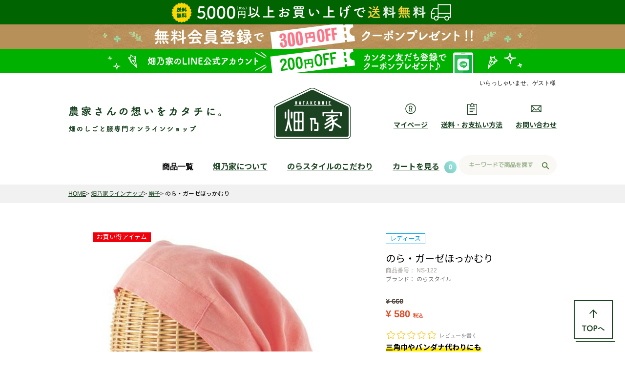

--- FILE ---
content_type: text/html;charset=UTF-8
request_url: https://www.hatakenoie.com/c/items/01_cap/ns-122_303199007
body_size: 23422
content:
<!DOCTYPE html>
<html lang="ja"><head>
  <meta charset="UTF-8">
  
  <title>のら・ガーゼほっかむり （帽子）| 畑のしごと服専門オンラインショップ「畑乃家」</title>
  <meta name="viewport" content="width=device-width">


    <meta name="description" content=" のら・ガーゼほっかむり 帽子 畑のしごと服専門オンラインショップ「畑乃家」">
    <meta name="keywords" content="のら・ガーゼほっかむり,帽子,畑のしごと服専門オンラインショップ「畑乃家」">
  
  <link rel="stylesheet" href="https://htkni.itembox.design/system/fs_style.css?t=20251118042549">
  <link rel="stylesheet" href="https://htkni.itembox.design/generate/theme4/fs_original.css?t=20251118042549">
  
  <link rel="canonical" href="https://www.hatakenoie.com/c/items/01_cap/ns-122_303199007">
  
  
  
  
  <script>
    window._FS=window._FS||{};_FS.val={"tiktok":{"enabled":false,"pixelCode":null},"recaptcha":{"enabled":false,"siteKey":null},"clientInfo":{"memberId":"guest","fullName":"ゲスト","lastName":"","firstName":"ゲスト","nickName":"ゲスト","stageId":"","stageName":"","subscribedToNewsletter":"false","loggedIn":"false","totalPoints":"","activePoints":"","pendingPoints":"","purchasePointExpiration":"","specialPointExpiration":"","specialPoints":"","pointRate":"","companyName":"","membershipCardNo":"","wishlist":"","prefecture":""},"recommend3":{"measurable":true,"recommendable":true,"sandbox":false},"enhancedEC":{"ga4Dimensions":{"userScope":{"login":"{@ member.logged_in @}","stage":"{@ member.stage_order @}"}},"amazonCheckoutName":"Amazon Pay","measurementId":"G-F6XJHQHP9V","trackingId":"UA-135280121-1","dimensions":{"dimension1":{"key":"log","value":"{@ member.logged_in @}"},"dimension2":{"key":"mem","value":"{@ member.stage_order @}"}}},"shopKey":"htkni","device":"PC","productType":"1","cart":{"stayOnPage":false}};
  </script>
  
  <script src="/shop/js/webstore-nr.js?t=20251118042549"></script>
  <script src="/shop/js/webstore-vg.js?t=20251118042549"></script>
  
  
    <script defer src="https://analytics.contents.by-fw.jp/script/v0/flywheel.js"></script>
    <script src="https://static.contents.by-fw.jp/flywheelRecommend/v0/flywheelHistory.js"></script>
    <script src="https://static.contents.by-fw.jp/flywheelRecommend/v0/flywheelRecommend.js"></script>
  
  
  
    <meta property="og:title" content="のら・ガーゼほっかむり （帽子）| 畑のしごと服専門オンラインショップ「畑乃家」">
    <meta property="og:type" content="og:product">
    <meta property="og:url" content="https://www.hatakenoie.com/c/items/01_cap/ns-122_303199007">
    <meta property="og:image" content="https://htkni.itembox.design/product/000/000000000031/000000000031-07-l.jpg?t&#x3D;20260107183140">
    <meta property="og:site_name" content="畑のしごと服専門オンラインショップ「畑乃家」">
    <meta property="og:description" content=" のら・ガーゼほっかむり 帽子 畑のしごと服専門オンラインショップ「畑乃家」">
    <meta property="product:price:amount" content="580">
    <meta property="product:price:currency" content="JPY">
    <meta property="product:product_link" content="https://www.hatakenoie.com/c/items/01_cap/ns-122_303199007">
  
  
  
  
  
    <script type="text/javascript" >
      document.addEventListener('DOMContentLoaded', function() {
        _FS.CMATag('{"fs_member_id":"{@ member.id @}","fs_page_kind":"product","fs_product_url":"ns-122_303199007"}')
      })
    </script>
  
  
  <meta http-equiv="X-UA-Compatible" content="IE=edge">
<meta name="format-detection" content="telephone=no">
<meta name="msvalidate.01" content="714BB3C440DF1A7D636EACB1AAC1EECE" />

<link rel="shortcut icon" href="https://htkni.itembox.design/item/img/common/favicon.ico">
<link href="https://htkni.itembox.design/item/css/reset.css" rel="stylesheet">
<link href="https://htkni.itembox.design/item/css/common.css" media="(min-width:751px)" rel="stylesheet">
<link href="https://htkni.itembox.design/item/css/common_sp.css" media="(max-width:750px)" rel="stylesheet">
<script src="https://htkni.itembox.design/item/js/jquery-1.12.4.js"></script>
<script src="https://htkni.itembox.design/item/js/common.js"></script>
<script src="https://htkni.itembox.design/item/js/smart-crossfade.js"></script>
<link href="https://htkni.itembox.design/item/css/item.css" media="(min-width:751px)" rel="stylesheet">
<link href="https://htkni.itembox.design/item/css/item_sp.css" media="(max-width:750px)" rel="stylesheet">
<script src="https://htkni.itembox.design/item/js/item.js"></script>
<!--link href="https://htkni.itembox.design/item/css/slick.css" rel="stylesheet"-->
<!--link href="https://htkni.itembox.design/item/css/slick-theme.css" rel="stylesheet"-->
<!--script src="https://htkni.itembox.design/item/js/slick.min.js"></script-->
<!--<script>
var windowWidth = $(window).width();
var windowSm = 750;
if (windowWidth <= windowSm) {
  $(function() {
    $('.fs-c-productCarouselMainImage__thumbnailList').slick({
      infinite: false,
      arrows: true,
      prevArrow: '<img src="https://htkni.itembox.design/item/img/common/icon-prev.png" class="slide-arrow prev-arrow">',
      nextArrow: '<img src="https://htkni.itembox.design/item/img/common/icon-next.png" class="slide-arrow next-arrow">',
      dots:false,
      centerMode: true,
      autoplay:false,
      variableWidth: true,
      slidesToShow: 1,
      slidesToScroll: 1
    });
  });
}
$(window).resize(function(){
  var windowWidth = $(window).width();
  var windowSm = 750;
  if (windowWidth <= windowSm) {
    $(function() {
      $('.fs-c-productCarouselMainImage__thumbnailList').slick({
        infinite: false,
        arrows: true,
        prevArrow: '<img src="https://htkni.itembox.design/item/img/common/icon-prev.png" class="slide-arrow prev-arrow">',
        nextArrow: '<img src="https://htkni.itembox.design/item/img/common/icon-next.png" class="slide-arrow next-arrow">',
        dots:false,
        centerMode: true,
        autoplay:false,
        variableWidth: true,
        slidesToShow: 1,
        slidesToScroll: 1
      });
    });
  }
});
</script>-->
<script>
$(function(){
  var state = false;
  var scrollpos;

  $('#details-height .btn1').on('click', function(){
    if(state == false) {
      scrollpos = $(window).scrollTop();
      $('body').addClass('fixed').css({'top': -scrollpos});
      state = true;
    } else {
      $('body').removeClass('fixed').css({'top': 0});
      window.scrollTo( 0 , scrollpos );
      state = false;
    }
  });

	$('#details-height .btn2').on('click', function(){
    if(state == false) {
      scrollpos = $(window).scrollTop();
      $('body').addClass('fixed').css({'top': -scrollpos});
      state = true;
    } else {
      $('body').removeClass('fixed').css({'top': 0});
      window.scrollTo( 0 , scrollpos );
      state = false;
    }
  });

  $('.close1').on('click', function(){
    if(state == false) {
      scrollpos = $(window).scrollTop();
      $('body').addClass('fixed').css({'top': -scrollpos});
      state = true;
    } else {
      $('body').removeClass('fixed').css({'top': 0});
      window.scrollTo( 0 , scrollpos );
      state = false;
    }
  });

});
</script>
<script async src="https://www.googletagmanager.com/gtag/js?id=G-F6XJHQHP9V"></script>

<script><!--
_FS.setTrackingTag('%3C%21--+Google+Tag+Manager+--%3E%0A%3Cscript%3E%28function%28w%2Cd%2Cs%2Cl%2Ci%29%7Bw%5Bl%5D%3Dw%5Bl%5D%7C%7C%5B%5D%3Bw%5Bl%5D.push%28%7B%27gtm.start%27%3A%0Anew+Date%28%29.getTime%28%29%2Cevent%3A%27gtm.js%27%7D%29%3Bvar+f%3Dd.getElementsByTagName%28s%29%5B0%5D%2C%0Aj%3Dd.createElement%28s%29%2Cdl%3Dl%21%3D%27dataLayer%27%3F%27%26l%3D%27%2Bl%3A%27%27%3Bj.async%3Dtrue%3Bj.src%3D%0A%27https%3A%2F%2Fwww.googletagmanager.com%2Fgtm.js%3Fid%3D%27%2Bi%2Bdl%3Bf.parentNode.insertBefore%28j%2Cf%29%3B%0A%7D%29%28window%2Cdocument%2C%27script%27%2C%27dataLayer%27%2C%27GTM-PM2BTK6%27%29%3B%3C%2Fscript%3E%0A%3C%21--+End+Google+Tag+Manager+--%3E%0A%3C%21--+Google+Tag+Manager+--%3E%0A%3Cscript%3E%28function%28w%2Cd%2Cs%2Cl%2Ci%29%7Bw%5Bl%5D%3Dw%5Bl%5D%7C%7C%5B%5D%3Bw%5Bl%5D.push%28%7B%27gtm.start%27%3A%0Anew+Date%28%29.getTime%28%29%2Cevent%3A%27gtm.js%27%7D%29%3Bvar+f%3Dd.getElementsByTagName%28s%29%5B0%5D%2C%0Aj%3Dd.createElement%28s%29%2Cdl%3Dl%21%3D%27dataLayer%27%3F%27%26l%3D%27%2Bl%3A%27%27%3Bj.async%3Dtrue%3Bj.src%3D%0A%27https%3A%2F%2Fwww.googletagmanager.com%2Fgtm.js%3Fid%3D%27%2Bi%2Bdl%3Bf.parentNode.insertBefore%28j%2Cf%29%3B%0A%7D%29%28window%2Cdocument%2C%27script%27%2C%27dataLayer%27%2C%27GTM-PM2BTK6%27%29%3B%3C%2Fscript%3E%0A%3C%21--+End+Google+Tag+Manager+--%3E%0A%3C%21--+LINE+Tag+Base+Code+--%3E%0A%3C%21--+Do+Not+Modify+--%3E%0A%3Cscript%3E%0A%28function%28g%2Cd%2Co%29%7B%0A++g._ltq%3Dg._ltq%7C%7C%5B%5D%3Bg._lt%3Dg._lt%7C%7Cfunction%28%29%7Bg._ltq.push%28arguments%29%7D%3B%0A++var+h%3Dlocation.protocol%3D%3D%3D%27https%3A%27%3F%27https%3A%2F%2Fd.line-scdn.net%27%3A%27http%3A%2F%2Fd.line-cdn.net%27%3B%0A++var+s%3Dd.createElement%28%27script%27%29%3Bs.async%3D1%3B%0A++s.src%3Do%7C%7Ch%2B%27%2Fn%2Fline_tag%2Fpublic%2Frelease%2Fv1%2Flt.js%27%3B%0A++var+t%3Dd.getElementsByTagName%28%27script%27%29%5B0%5D%3Bt.parentNode.insertBefore%28s%2Ct%29%3B%0A++++%7D%29%28window%2C+document%29%3B%0A_lt%28%27init%27%2C+%7B%0A++customerType%3A+%27account%27%2C%0A++tagId%3A+%2730a2cebe-a911-4746-a3cc-d6677878c870%27%0A%7D%29%3B%0A_lt%28%27send%27%2C+%27pv%27%2C+%5B%2730a2cebe-a911-4746-a3cc-d6677878c870%27%5D%29%3B%0A%3C%2Fscript%3E%0A%3Cnoscript%3E%0A++%3Cimg+height%3D%221%22+width%3D%221%22+style%3D%22display%3Anone%22%0A+++++++src%3D%22https%3A%2F%2Ftr.line.me%2Ftag.gif%3Fc_t%3Dlap%26t_id%3D30a2cebe-a911-4746-a3cc-d6677878c870%26e%3Dpv%26noscript%3D1%22+%2F%3E%0A%3C%2Fnoscript%3E%0A%3C%21--+End+LINE+Tag+Base+Code+--%3E%0A%3Cscript%3E%0A_lt%28%27send%27%2C+%27cv%27%2C+%7B%0A++type%3A+%27Conversion%27%0A%7D%2C%5B%2730a2cebe-a911-4746-a3cc-d6677878c870%27%5D%29%3B%0A%3C%2Fscript%3E%0A%0A%3C%21--+LINE+Tag+Base+Code+--%3E%0A%3C%21--+Do+Not+Modify+--%3E%0A%3Cscript%3E%0A%28function%28g%2Cd%2Co%29%7B%0A++g._ltq%3Dg._ltq%7C%7C%5B%5D%3Bg._lt%3Dg._lt%7C%7Cfunction%28%29%7Bg._ltq.push%28arguments%29%7D%3B%0A++var+h%3Dlocation.protocol%3D%3D%3D%27https%3A%27%3F%27https%3A%2F%2Fd.line-scdn.net%27%3A%27http%3A%2F%2Fd.line-cdn.net%27%3B%0A++var+s%3Dd.createElement%28%27script%27%29%3Bs.async%3D1%3B%0A++s.src%3Do%7C%7Ch%2B%27%2Fn%2Fline_tag%2Fpublic%2Frelease%2Fv1%2Flt.js%27%3B%0A++var+t%3Dd.getElementsByTagName%28%27script%27%29%5B0%5D%3Bt.parentNode.insertBefore%28s%2Ct%29%3B%0A++++%7D%29%28window%2C+document%29%3B%0A_lt%28%27init%27%2C+%7B%0A++customerType%3A+%27account%27%2C%0A++tagId%3A+%2730a2cebe-a911-4746-a3cc-d6677878c870%27%0A%7D%29%3B%0A_lt%28%27send%27%2C+%27pv%27%2C+%5B%2730a2cebe-a911-4746-a3cc-d6677878c870%27%5D%29%3B%0A%3C%2Fscript%3E%0A%3Cnoscript%3E%0A++%3Cimg+height%3D%221%22+width%3D%221%22+style%3D%22display%3Anone%22%0A+++++++src%3D%22https%3A%2F%2Ftr.line.me%2Ftag.gif%3Fc_t%3Dlap%26t_id%3D30a2cebe-a911-4746-a3cc-d6677878c870%26e%3Dpv%26noscript%3D1%22+%2F%3E%0A%3C%2Fnoscript%3E%0A%3C%21--+End+LINE+Tag+Base+Code+--%3E%0A%3Cscript%3E%0A_lt%28%27send%27%2C+%27cv%27%2C+%7B%0A++type%3A+%27Conversion%27%0A%7D%2C%5B%2730a2cebe-a911-4746-a3cc-d6677878c870%27%5D%29%3B%0A%3C%2Fscript%3E%0A');
--></script>
</head>
<body class="fs-body-product fs-body-product-ns-122_303199007" id="fs_ProductDetails">
<script><!--
_FS.setTrackingTag('%3C%21--+Google+Tag+Manager+%28noscript%29+--%3E%0A%3Cnoscript%3E%3Ciframe+src%3D%22https%3A%2F%2Fwww.googletagmanager.com%2Fns.html%3Fid%3DGTM-PM2BTK6%22%0Aheight%3D%220%22+width%3D%220%22+style%3D%22display%3Anone%3Bvisibility%3Ahidden%22%3E%3C%2Fiframe%3E%3C%2Fnoscript%3E%0A%3C%21--+End+Google+Tag+Manager+%28noscript%29+--%3E%0A%3C%21--+Google+Tag+Manager+%28noscript%29+--%3E%0A%3Cnoscript%3E%3Ciframe+src%3D%22https%3A%2F%2Fwww.googletagmanager.com%2Fns.html%3Fid%3DGTM-PM2BTK6%22%0Aheight%3D%220%22+width%3D%220%22+style%3D%22display%3Anone%3Bvisibility%3Ahidden%22%3E%3C%2Fiframe%3E%3C%2Fnoscript%3E%0A%3C%21--+End+Google+Tag+Manager+%28noscript%29+--%3E');
--></script>
<div class="fs-l-page">
<p class="txt_C pc" style="background-color:#006400;min-width: 1100px;"><a href="https://www.hatakenoie.com/p/about/shipping-payment"><img src="https://htkni.itembox.design/item/img/item/top_head_soryo.jpg?t=20260109115916" alt="送料無料"></a></p>
<p class="txt_C pc" style="background-color:#B78F58;min-width: 1100px;"><a href="https://www.hatakenoie.com/f/member_cpn_191024"><img src="https://htkni.itembox.design/item/img/common/headbnr_300off_1180x50.jpg?t=20260109115916" alt="新規会員登録キャンペーン300円クーポン"></a></p>
<p class="txt_C pc" style="background-color:#00B100;min-width: 1100px;"><a href="https://www.hatakenoie.com/f/line_friend"><img src="https://htkni.itembox.design/item/img/page/line/LINE_top-bunner.jpg?t=20260109115916" alt="LINE公式アカウント"></a></p>
</div>

<style>
  .header-message {
    text-align: center;
    font-size: 16px;
    font-weight: 600; /* 太さはお好みで */
    margin: 10px 0;   /* 上下の余白（不要なら削除OK） */
  }
</style>

<header>
  <div class="wrap pc">
    <!--- 会員ランキング表示 --->
    <div class="rank_area mt10">
    <style>
  .rank_area {
text-align:right;
font-size:12px;
}
/* 会員ステージがある場合のみ表示 */
.FS2_repeater {
	font-family:"Segoe UI", Meiryo, system-ui, -apple-system, BlinkMacSystemFont, sans-serif;
}
.FS2_repeater .rank_{
	display:none;
}
.FS2_repeater .rank_guest {
	display:none;
}
/* 非会員にはポイント情報を非表示 */
.FS2_repeater .point_ {
	display:block;
}
.FS2_repeater .point_guest {
	display:none;
}
/* クーポンがある場合のみ表示 */
.FS2_repeater .coupon_true {
	display:block;
}
.FS2_repeater .coupon_false {
	display:none;
}
.FS2_repeater .rank_1_bg{
background:url("https://htkni.itembox.design/item/img/common/rank_1vip.png") left center no-repeat;
background-size: auto 14px;
padding-left:22px;
line-height:18px;
}
.FS2_repeater .rank_2_bg{
background:url("https://htkni.itembox.design/item/img/common/rank_2pt.png") left center no-repeat;
background-size: auto 14px;
padding-left:22px;
line-height:18px;
}
.FS2_repeater .rank_3_bg{
background:url("https://htkni.itembox.design/item/img/common/rank_3gold.png") left center no-repeat;
background-size: auto 14px;
padding-left:22px;
line-height:18px;
}
.FS2_repeater .rank_4_bg{
background:url("https://htkni.itembox.design/item/img/common/rank_4silver.png") left center no-repeat;
background-size: auto 14px;
padding-left:22px;
line-height:18px;
}
.FS2_repeater .rank_5_bg{
background:url("https://htkni.itembox.design/item/img/common/rank_5blonds.png") left center no-repeat;
background-size: auto 14px;
padding-left:22px;
line-height:18px;
}
.FS2_repeater .rank_6_bg{
background:url("https://htkni.itembox.design/item/img/common/rank_6reg.png") left center no-repeat;
background-size: auto 14px;
padding-left:22px;
line-height:18px;
}
.mt10 {margin-top:10px;}
.pr40 {padding-right:40px;}
 .rank_area a {text-decoration: underline; font-weight:600;}
 .rank_area a:hover {text-decoration: none;}
@media screen and (max-width: 750px) {
  .rank_area {
text-align:center;
font-size:12px;
}
.pr40 {padding-right:0px;}
}

</style>

<div class="FS2_repeater fs-clientInfo pr40">
	<p>いらっしゃいませ、{@ member.last_name @}{@ member.first_name @}様　<span class="rank_{@ member.stage_no @}">（<a href="https://www.hatakenoie.com/f/member_benefits"><span class="rank_{@ member.stage_no @}_bg txt_deco txt_Bld">{@ member.stage_name @}</span></a>）</span></p>
	<!----span class="coupon_$COUPON_NAME$">	<a href="https://www.hatakenoie.com/my/coupons">ご利用いただけるクーポンはこちら</a></span----->
</div>

    </div>
    <!---  members_rankここまで --->
    <h1><a href="/"><img src="https://htkni.itembox.design/item/img/common/logo.png" alt="畑乃家"></a></h1>
    <p id="hd-catchcopy"><a href="/"><img src="https://htkni.itembox.design/item/img/common/catchcopy.png" alt="農家さんの想いをカタチに。畑のしごと服専門オンラインショップ"></a></p>
    <ul id="hd-icon">
      <li><a href="https://www.hatakenoie.com/my/top"><img src="https://htkni.itembox.design/item/img/common/icon-mypage.png" alt="マイページ"><br>マイページ</a></li>
      <li><a href="https://www.hatakenoie.com/p/about/shipping-payment"><img src="https://htkni.itembox.design/item/img/common/icon-payment.png" alt="送料・お支払い方法"><br>送料・お支払い方法</a></li>
      <li><a href="https://www.hatakenoie.net/contact/" target="_blank"><img src="https://htkni.itembox.design/item/img/common/icon-contact.png" alt="お問い合わせ"><br>お問い合わせ</a></li>
    </ul>


    <nav>
      <ul id="hd-nav">
        <li><a href="/"><img src="https://htkni.itembox.design/item/img/common/logo-s.png" alt="畑乃家"></a></li>
        <li class="acd_list">
          商品一覧
          <!-- <img src="https://htkni.itembox.design/item/img/common/nav01_off.png" alt="商品一覧"> -->
          <div class="accordion">
            <div class="inner">
              <div class="box"><a href="https://www.hatakenoie.com/c/items/01_cap"><p class="thumb"><img src="https://htkni.itembox.design/item/img/common/icon-hdnav01.png"></p><p class="name">帽子</p></a></div>
              <div class="box"><a href="https://www.hatakenoie.com/c/items/03_wear"><p class="thumb"><img src="https://htkni.itembox.design/item/img/common/icon-hdnav03.png"></p><p class="name">ウェア</p></a></div>
              <div class="box"><a href="https://www.hatakenoie.com/c/items/02_glove"><p class="thumb"><img src="https://htkni.itembox.design/item/img/common/icon-hdnav02.png"></p><p class="name">手袋／靴下／腕&#183;足カバー</p></a></div>
              <div class="box"><a href="https://www.hatakenoie.com/c/items/04_workshoes"><p class="thumb"><img src="https://htkni.itembox.design/item/img/common/icon-hdnav04.png"></p><p class="name">長靴・作業靴</p></a></div>
              <div class="box"><a href="https://www.hatakenoie.com/c/items/05_other"><p class="thumb"><img src="https://htkni.itembox.design/item/img/common/icon-hdnav05.png"></p><p class="name">便利アイテム</p></a></div>
            </div>
          </div>
        </li>
        <li><a href="https://www.hatakenoie.com/f/about">
          畑乃家について
          <!-- <img src="https://htkni.itembox.design/item/img/common/nav02_off.png" alt="畑乃家とは？"> -->
        </a>
      </li>
      <li>
        <a href="https://www.hatakenoie.com/f/commitment">
          のらスタイルのこだわり
          <!-- <img src="https://htkni.itembox.design/item/img/common/nav03_off.png" alt="のらスタイルのこだわり"> -->
        </a>
      </li>
      <!-- <li>
        <a href="https://www.hatakenoie.com/f/guide">ご利用案内</a>
      </li> -->
      <li class="menucart">
        <a href="https://www.hatakenoie.com/p/cart">
          <!-- <img src="https://htkni.itembox.design/item/img/common/nav04_off.png" alt="カートを見る"> -->
          カートを見る<span class="fs-client-cart-count"></span>
        </a></li>
        <li>
          <form action="/p/search" method="get">
            <input type="text" name="keyword" maxlength="1000" placeholder="キーワードで商品を探す">
            <button type="submit">検索</button>
          </form>
        </li>
      </ul>
    </nav>
  </div>
  <div class="sp">
    <p id="hd-cart"><a href="https://www.hatakenoie.com/p/cart"><img src="https://htkni.itembox.design/item/img/sp/common/hd-cart.png" alt="CART"></a></p>
    <h1><a href="/"><img src="https://htkni.itembox.design/item/img/common/logo.png" alt="畑乃家"></a></h1>
    <p id="hd-search"><img src="https://htkni.itembox.design/item/img/sp/common/hd-search.png" alt="SEARCH"></p>
    <div id="rmenu">
      <div class="inner">
        <form action="/p/search" method="get">
          <div class="rheader">
            <input type="text" name="keyword" maxlength="1000" placeholder="キーワードで商品を探す">
            <button type="submit">検索</button>
          <p id="hd-close"><img src="https://htkni.itembox.design/item/img/sp/common/btn-close.png" alt="CLOSE"></p>
          </div>
        </form>
        <!-- スマホ版ランキング表示 -->
        <div class="rank_area mt20 mb20">
        <style>
  .rank_area {
text-align:right;
font-size:12px;
}
/* 会員ステージがある場合のみ表示 */
.FS2_repeater {
	font-family:"Segoe UI", Meiryo, system-ui, -apple-system, BlinkMacSystemFont, sans-serif;
}
.FS2_repeater .rank_{
	display:none;
}
.FS2_repeater .rank_guest {
	display:none;
}
/* 非会員にはポイント情報を非表示 */
.FS2_repeater .point_ {
	display:block;
}
.FS2_repeater .point_guest {
	display:none;
}
/* クーポンがある場合のみ表示 */
.FS2_repeater .coupon_true {
	display:block;
}
.FS2_repeater .coupon_false {
	display:none;
}
.FS2_repeater .rank_1_bg{
background:url("https://htkni.itembox.design/item/img/common/rank_1vip.png") left center no-repeat;
background-size: auto 14px;
padding-left:22px;
line-height:18px;
}
.FS2_repeater .rank_2_bg{
background:url("https://htkni.itembox.design/item/img/common/rank_2pt.png") left center no-repeat;
background-size: auto 14px;
padding-left:22px;
line-height:18px;
}
.FS2_repeater .rank_3_bg{
background:url("https://htkni.itembox.design/item/img/common/rank_3gold.png") left center no-repeat;
background-size: auto 14px;
padding-left:22px;
line-height:18px;
}
.FS2_repeater .rank_4_bg{
background:url("https://htkni.itembox.design/item/img/common/rank_4silver.png") left center no-repeat;
background-size: auto 14px;
padding-left:22px;
line-height:18px;
}
.FS2_repeater .rank_5_bg{
background:url("https://htkni.itembox.design/item/img/common/rank_5blonds.png") left center no-repeat;
background-size: auto 14px;
padding-left:22px;
line-height:18px;
}
.FS2_repeater .rank_6_bg{
background:url("https://htkni.itembox.design/item/img/common/rank_6reg.png") left center no-repeat;
background-size: auto 14px;
padding-left:22px;
line-height:18px;
}
.mt10 {margin-top:10px;}
.pr40 {padding-right:40px;}
 .rank_area a {text-decoration: underline; font-weight:600;}
 .rank_area a:hover {text-decoration: none;}
@media screen and (max-width: 750px) {
  .rank_area {
text-align:center;
font-size:12px;
}
.pr40 {padding-right:0px;}
}

</style>

<div class="FS2_repeater fs-clientInfo pr40">
	<p>いらっしゃいませ、{@ member.last_name @}{@ member.first_name @}様　<span class="rank_{@ member.stage_no @}">（<a href="https://www.hatakenoie.com/f/member_benefits"><span class="rank_{@ member.stage_no @}_bg txt_deco txt_Bld">{@ member.stage_name @}</span></a>）</span></p>
	<!----span class="coupon_$COUPON_NAME$">	<a href="https://www.hatakenoie.com/my/coupons">ご利用いただけるクーポンはこちら</a></span----->
</div>

        </div>
        <!-- members_rank -->
        <div class="menu">
          <section>
            <h3>商品一覧</h3>
            <ul>
              <li><a href="https://www.hatakenoie.com/c/items/01_cap"><p><img src="https://htkni.itembox.design/item/img/common/icon-hdnav01.png"></p>帽子</a></li>
              <li><a href="https://www.hatakenoie.com/c/items/03_wear"><p><img src="https://htkni.itembox.design/item/img/common/icon-hdnav03.png"></p>ウェア</a></li>
              <li><a href="https://www.hatakenoie.com/c/items/02_glove"><p><img src="https://htkni.itembox.design/item/img/common/icon-hdnav02.png"></p>手袋／靴下／腕・足カバー</a></li>
              <li><a href="https://www.hatakenoie.com/c/items/04_workshoes"><p><img src="https://htkni.itembox.design/item/img/common/icon-hdnav04.png"></p>長靴・作業靴</a></li>
              <li style="border-bottom:double 4px #497635;"><a href="https://www.hatakenoie.com/c/items/05_other"><p><img src="https://htkni.itembox.design/item/img/common/icon-hdnav05.png"></p>便利アイテム</a></li>
              <li><a href="https://www.hatakenoie.com/c/items/ladies_items"><p><img src="https://htkni.itembox.design/item/img/common/chousei.png"></p>レディース</a></li>
              <li><a href="https://www.hatakenoie.com/c/items/mens_item"><p><img src="https://htkni.itembox.design/item/img/common/chousei.png"></p>メンズ</a></li>
              <li style="border-bottom:double 4px #497635;"><a href="https://www.hatakenoie.com/c/items/kids_items"><p><img src="https://htkni.itembox.design/item/img/common/chousei.png"></p>キッズ</a></li>
              <li><a href="https://www.hatakenoie.com/c/items/11_new_item"><p><img src="https://htkni.itembox.design/item/img/common/icon-newitem.png"></p>新商品一覧</a></li>
              <li><a href="https://www.hatakenoie.com/f/brand_list"><p><img src="https://htkni.itembox.design/item/img/common/chousei.png"></p>ブランド一覧</a></li>
            </ul>
          </section>
          <section>
            <h3>畑乃家について</h3>
            <ul>
              <li><a href="https://www.hatakenoie.com/f/about">畑乃家とは？</a></li>
              <li><a href="https://www.hatakenoie.com/f/commitment">のらスタイルのこだわり</a></li>
              <li><a href="https://www.hatakenoie.com/f/respond">農家さんの声でできました</a></li>
            </ul>
          </section>
          <section>
            <h3>ヘルプ＆ガイド</h3>
            <ul>
              <li><a href="https://www.hatakenoie.com/my/top">マイページ</a></li>
              <li><a href="https://www.hatakenoie.com/p/cart">カートを見る<span class="fs-client-cart-count"></span></a></li>
              <li><a href="https://www.hatakenoie.com/p/about/shipping-payment">送料・お支払い方法</a></li>
              <li><a href="https://www.hatakenoie.com/f/tyumonhasso">営業日・発送日について</a></li>
              <li><a href="https://www.hatakenoie.net/contact/" target="_blank">お問い合わせ</a></li>
            </ul>
          </section>
        </div>
      </div>
    </div>

  </div>

</header>

<div id="container">

  <div class="sp txt_C lenwidth">
    <a href="https://www.hatakenoie.com/c/items/ladies_items">レディース</a>　｜　<a href="https://www.hatakenoie.com/c/items/mens_item">メンズ</a>　｜　<a href="https://www.hatakenoie.com/c/items/kids_items">キッズ</a>

  </div>
<p class="txt_C sp lenwidth" style="background-color:#006400;"><a href="https://www.hatakenoie.com/p/about/shipping-payment"><img src="https://htkni.itembox.design/item/img/item/top_head_soryo.jpg?t=20260109115916" alt="送料無料"></a></p>
<p class="txt_C sp lenwidth" style="background-color:#B78F58;"><a href="https://www.hatakenoie.com/f/member_cpn_191024"><img src="https://htkni.itembox.design/item/img/common/headbnr_300off_1180x50.jpg?t=20260109115916" alt="新規会員登録キャンペーン300円クーポン"></a></p>
<p class="txt_C sp" style="background-color:#00B100;"><a href="https://www.hatakenoie.com/f/line_friend"><img src="https://htkni.itembox.design/item/img/page/line/LINE_top-bunner.jpg?t=20260109115916" alt="LINE公式アカウント"></a></p>
<style>
.lenwidth{min-width:1100px;}
@media screen and (max-width:1099px) {.lenwidth{width:100% !important;min-width: auto !important;}}
</style>
</div>

<style>
  .header-message {
    text-align: center;
    font-size: 13px;
    font-weight: 600; /* 太さはお好みで */
    margin: 10px 0;   /* 上下の余白（不要なら削除OK） */
  }
</style>
<!-- **パンくずリストパーツ （システムパーツ） ↓↓ -->
<nav class="fs-c-breadcrumb">
<ol class="fs-c-breadcrumb__list">
<li class="fs-c-breadcrumb__listItem">
<a href="/">HOME</a>
</li>
<li class="fs-c-breadcrumb__listItem">
<a href="/c/items">畑乃家ラインナップ</a>
</li>
<li class="fs-c-breadcrumb__listItem">
<a href="/c/items/01_cap">帽子</a>
</li>
<li class="fs-c-breadcrumb__listItem">
のら・ガーゼほっかむり
</li>
</ol>
</nav>
<!-- **パンくずリストパーツ （システムパーツ） ↑↑ -->
<!-- **サブグループパンくずリストパーツ （システムパーツ） ↓↓ --><div class="fs-c-breadcrumb">

<ol class="fs-c-breadcrumb__list fs-c-breadcrumb__list--subgroup">
<li class="fs-c-breadcrumb__listItem">
<a href="/">HOME</a>
</li>
<li class="fs-c-breadcrumb__listItem">
<a href="/c/items">畑乃家ラインナップ</a>
</li>
<li class="fs-c-breadcrumb__listItem">
<a href="/c/items/01_cap">帽子</a>
</li>
<li class="fs-c-breadcrumb__listItem">
<a href="/c/items/01_cap/0104_other">その他帽子</a>
</li>
<li class="fs-c-breadcrumb__listItem">
のら・ガーゼほっかむり
</li>
</ol>

<ol class="fs-c-breadcrumb__list fs-c-breadcrumb__list--subgroup">
<li class="fs-c-breadcrumb__listItem">
<a href="/">HOME</a>
</li>
<li class="fs-c-breadcrumb__listItem">
<a href="/c/items">畑乃家ラインナップ</a>
</li>
<li class="fs-c-breadcrumb__listItem">
<a href="/c/items/nekopos_item">ネコポス対応商品</a>
</li>
<li class="fs-c-breadcrumb__listItem">
のら・ガーゼほっかむり
</li>
</ol>

<ol class="fs-c-breadcrumb__list fs-c-breadcrumb__list--subgroup">
<li class="fs-c-breadcrumb__listItem">
<a href="/">HOME</a>
</li>
<li class="fs-c-breadcrumb__listItem">
<a href="/c/items">畑乃家ラインナップ</a>
</li>
<li class="fs-c-breadcrumb__listItem">
<a href="/c/items/nora_style">のらスタイル</a>
</li>
<li class="fs-c-breadcrumb__listItem">
のら・ガーゼほっかむり
</li>
</ol>

<ol class="fs-c-breadcrumb__list fs-c-breadcrumb__list--subgroup">
<li class="fs-c-breadcrumb__listItem">
<a href="/">HOME</a>
</li>
<li class="fs-c-breadcrumb__listItem">
<a href="/c/items">畑乃家ラインナップ</a>
</li>
<li class="fs-c-breadcrumb__listItem">
<a href="/c/items/ladies_items">レディース</a>
</li>
<li class="fs-c-breadcrumb__listItem">
のら・ガーゼほっかむり
</li>
</ol>

<ol class="fs-c-breadcrumb__list fs-c-breadcrumb__list--subgroup">
<li class="fs-c-breadcrumb__listItem">
<a href="/">HOME</a>
</li>
<li class="fs-c-breadcrumb__listItem">
<a href="/c/items">畑乃家ラインナップ</a>
</li>
<li class="fs-c-breadcrumb__listItem">
<a href="/c/items/05_other">便利アイテム</a>
</li>
<li class="fs-c-breadcrumb__listItem">
のら・ガーゼほっかむり
</li>
</ol>

<ol class="fs-c-breadcrumb__list fs-c-breadcrumb__list--subgroup">
<li class="fs-c-breadcrumb__listItem">
<a href="/">HOME</a>
</li>
<li class="fs-c-breadcrumb__listItem">
<a href="/c/items">畑乃家ラインナップ</a>
</li>
<li class="fs-c-breadcrumb__listItem">
<a href="/c/items/05_other">便利アイテム</a>
</li>
<li class="fs-c-breadcrumb__listItem">
<a href="/c/items/05_other/hearband">ほっかむり／ヘアバンド</a>
</li>
<li class="fs-c-breadcrumb__listItem">
のら・ガーゼほっかむり
</li>
</ol>

<ol class="fs-c-breadcrumb__list fs-c-breadcrumb__list--subgroup">
<li class="fs-c-breadcrumb__listItem">
<a href="/">HOME</a>
</li>
<li class="fs-c-breadcrumb__listItem">
<a href="/c/items">畑乃家ラインナップ</a>
</li>
<li class="fs-c-breadcrumb__listItem">
<a href="/c/items/happy_stage_items">会員様ハッピーステージ対象商品</a>
</li>
<li class="fs-c-breadcrumb__listItem">
のら・ガーゼほっかむり
</li>
</ol>

<ol class="fs-c-breadcrumb__list fs-c-breadcrumb__list--subgroup">
<li class="fs-c-breadcrumb__listItem">
<a href="/">HOME</a>
</li>
<li class="fs-c-breadcrumb__listItem">
<a href="/c/items">畑乃家ラインナップ</a>
</li>
<li class="fs-c-breadcrumb__listItem">
<a href="/c/items/blackfriday_1129">ブラックフライデー＆いい服の日Wキャンペーン</a>
</li>
<li class="fs-c-breadcrumb__listItem">
のら・ガーゼほっかむり
</li>
</ol>

<ol class="fs-c-breadcrumb__list fs-c-breadcrumb__list--subgroup">
<li class="fs-c-breadcrumb__listItem">
<a href="/">HOME</a>
</li>
<li class="fs-c-breadcrumb__listItem">
<a href="/c/items">畑乃家ラインナップ</a>
</li>
<li class="fs-c-breadcrumb__listItem">
<a href="/c/items/genteiokaidoku_item">限定お買い得アイテム</a>
</li>
<li class="fs-c-breadcrumb__listItem">
のら・ガーゼほっかむり
</li>
</ol>

</div><!-- **サブグループパンくずリストパーツ（システムパーツ）  ↑↑ -->
<script type="text/javascript">(function u(){var u=document.createElement("script");u.type="text/javascript",u.async=true,u.src="//api.u-komi.com/2f314fd641cce432a1f01bad8db30cc212a09645f1c8f734778ff737f5c9e8a0/widget.js";var k=document.getElementsByTagName("script")[0];k.parentNode.insertBefore(u,k)})();</script>
<script type="text/javascript">
window.addEventListener('load', function() {
    initWidget()
});
</script>
<main class="fs-l-main"><div id="fs-page-error-container" class="fs-c-panelContainer">
  
  
</div>
<!-- **商品詳細エリア（システムパーツグループ）↓↓ -->
<form id="fs_form">
<input type="hidden" name="productId" value="31">

<div class="fs-l-productLayout fs-system-product" data-product-id="31" data-vertical-variation-no="" data-horizontal-variation-no=""><div class="item-top"><div class="left">
<!-- **商品画像パーツ・フリック（システムパーツ ）↓↓ -->
<div class="fs-c-productCarouselMainImage">
  <div class="fs-c-productCarouselMainImage__carousel fs-c-slick" id="fs_productCarouselMainImage">
    
      
        <figure class="fs-c-productCarouselMainImage__image" aria-hidden="true" tabindex="-1" data-sub-image-url="https://htkni.itembox.design/product/000/000000000031/000000000031-01-xs.jpg?t&#x3D;20260107183140" data-enlarged-image-url="https://htkni.itembox.design/product/000/000000000031/000000000031-01-xl.jpg?t&#x3D;20260107183140">
          <img src="https://htkni.itembox.design/product/000/000000000031/000000000031-01-l.jpg?t&#x3D;20260107183140" alt="ピンク"
          
            data-vertical-variation-no="2"
            data-variation-thumbnail="true"
            data-representative-variation="false"
          
          >
          
            <figcaption class="fs-c-productCarouselMainImage__image__caption">ピンク</figcaption>
          
        </figure>
      
     
      
        <figure class="fs-c-productCarouselMainImage__image" aria-hidden="true" tabindex="-1" data-sub-image-url="https://htkni.itembox.design/product/000/000000000031/000000000031-02-xs.jpg?t&#x3D;20260107183140" data-enlarged-image-url="https://htkni.itembox.design/product/000/000000000031/000000000031-02-xl.jpg?t&#x3D;20260107183140">
          <img src="https://htkni.itembox.design/product/000/000000000031/000000000031-02-l.jpg?t&#x3D;20260107183140" alt="ブルーグレー"
          
            data-vertical-variation-no="1"
            data-variation-thumbnail="true"
            data-representative-variation="true"
          
          >
          
            <figcaption class="fs-c-productCarouselMainImage__image__caption">ブルーグレー</figcaption>
          
        </figure>
      
     
      
        <figure class="fs-c-productCarouselMainImage__image" aria-hidden="true" tabindex="-1" data-sub-image-url="https://htkni.itembox.design/product/000/000000000031/000000000031-03-xs.jpg?t&#x3D;20260107183140" data-enlarged-image-url="https://htkni.itembox.design/product/000/000000000031/000000000031-03-xl.jpg?t&#x3D;20260107183140">
          <img src="https://htkni.itembox.design/product/000/000000000031/000000000031-03-l.jpg?t&#x3D;20260107183140" alt="ネイビー"
          
            data-vertical-variation-no="3"
            data-variation-thumbnail="true"
            data-representative-variation="false"
          
          >
          
            <figcaption class="fs-c-productCarouselMainImage__image__caption">ネイビー</figcaption>
          
        </figure>
      
     
      
        <figure class="fs-c-productCarouselMainImage__image" aria-hidden="true" tabindex="-1" data-sub-image-url="https://htkni.itembox.design/product/000/000000000031/000000000031-04-xs.jpg?t&#x3D;20260107183140" data-enlarged-image-url="https://htkni.itembox.design/product/000/000000000031/000000000031-04-xl.jpg?t&#x3D;20260107183140">
          <img src="https://htkni.itembox.design/product/000/000000000031/000000000031-04-l.jpg?t&#x3D;20260107183140" alt=""
          
            data-vertical-variation-no=""
            data-variation-thumbnail="false"
            data-representative-variation="false"
          
          >
          
        </figure>
      
     
      
        <figure class="fs-c-productCarouselMainImage__image" aria-hidden="true" tabindex="-1" data-sub-image-url="https://htkni.itembox.design/product/000/000000000031/000000000031-05-xs.jpg?t&#x3D;20260107183140" data-enlarged-image-url="https://htkni.itembox.design/product/000/000000000031/000000000031-05-xl.jpg?t&#x3D;20260107183140">
          <img src="https://htkni.itembox.design/product/000/000000000031/000000000031-05-l.jpg?t&#x3D;20260107183140" alt=""
          
            data-vertical-variation-no=""
            data-variation-thumbnail="false"
            data-representative-variation="false"
          
          >
          
        </figure>
      
     
      
        <figure class="fs-c-productCarouselMainImage__image" aria-hidden="true" tabindex="-1" data-sub-image-url="https://htkni.itembox.design/product/000/000000000031/000000000031-06-xs.jpg?t&#x3D;20260107183140" data-enlarged-image-url="https://htkni.itembox.design/product/000/000000000031/000000000031-06-xl.jpg?t&#x3D;20260107183140">
          <img src="https://htkni.itembox.design/product/000/000000000031/000000000031-06-l.jpg?t&#x3D;20260107183140" alt=""
          
            data-vertical-variation-no=""
            data-variation-thumbnail="false"
            data-representative-variation="false"
          
          >
          
        </figure>
      
     
      
        <figure class="fs-c-productCarouselMainImage__image" aria-hidden="true" tabindex="-1" data-sub-image-url="https://htkni.itembox.design/product/000/000000000031/000000000031-07-xs.jpg?t&#x3D;20260107183140" data-enlarged-image-url="https://htkni.itembox.design/product/000/000000000031/000000000031-07-xl.jpg?t&#x3D;20260107183140">
          <img src="https://htkni.itembox.design/product/000/000000000031/000000000031-07-l.jpg?t&#x3D;20260107183140" alt=""
          
            data-vertical-variation-no=""
            data-variation-thumbnail="false"
            data-representative-variation="false"
          
          >
          
        </figure>
      
     
  </div>
  <div class="fs-c-productCarouselMainImage__expandButton fs-c-buttonContainer">
    <button type="button" class="fs-c-button--viewExtendedImage fs-c-button--plain">
<span class="fs-c-button__label">画像拡大</span>
</button>
  </div>
</div>
<!-- **商品画像パーツ・フリック（システムパーツ）↑↑ -->
</div>
<div id="details-height" class="right"><div><div class="fs-c-productMarks">
  
    <ul class="fs-c-productMark">
      <li class="fs-c-productMark__item">

<span class="fs_products_marks003 fs_products_marks">レディース</span>
        </li>
      
    </ul>
  
</div>
<style>
li.fs-c-productMark__item {white-space: normal;}
.fs_products_marks001 {border:1px solid #ED8082; color:#ED8082;}/*red*/
.fs_products_marks002 {border:1px solid #A8C138; color:#A8C138;}/*green*/
.fs_products_marks003 {border:1px solid #009FE8; color:#009FE8;}/*blue*/
.fs_products_marks {display:inline-block; margin-right: 5px;margin-bottom:5px;
    font-size: 0.8em;
    line-height: 1;
    padding: 4px 8px;}
</style></div>
<!-- **商品名パーツ（システムパーツ）↓↓ -->
<h1 class="fs-c-productNameHeading fs-c-heading">
  
  <span class="fs-c-productNameHeading__name">のら・ガーゼほっかむり</span>
</h1>
<!-- **商品名パーツ（システムパーツ）↑↑ -->

<!-- **商品番号パーツ（システムパーツ）↓↓ -->
<div class="fs-c-productNumber">
  <span class="fs-c-productNumber__label">商品番号</span>
  <span class="fs-c-productNumber__number">NS-122</span>
</div>
<!-- **商品番号パーツ（システムパーツ）↑↑ -->

<div><div class="fs-c-blandName">
  <span class="fs-c-productNumber__label">ブランド：</span>
  <span class="fs-c-productNumber__number">のらスタイル</span>
</div>
<style>
.item-top .right .fs-c-productNumber {
margin-bottom:0px;font-size: 12px;}
.fs-c-blandName {
    color: #7C7876;
    font-size: 12px;
margin-bottom:0px;
margin-top:0px;}
</style></div>
<!-- **商品価格パーツ（システムパーツ）↓↓ -->

<div class="fs-c-productPrices fs-c-productPrices--productDetail">
<div class="fs-c-productPrice fs-c-productPrice--listed">

  
    
    <span class="fs-c-productPrice__main">
      
      <span class="fs-c-productPrice__main__price fs-c-price">
        <span class="fs-c-price__currencyMark">&yen;</span>
        <span class="fs-c-price__value">660</span>
      </span>
    </span>
    
  


</div>
<div class="fs-c-productPrice fs-c-productPrice--selling">

  
    
    <span class="fs-c-productPrice__main">
      
      <span class="fs-c-productPrice__main__price fs-c-price">
        <span class="fs-c-price__currencyMark">&yen;</span>
        <span class="fs-c-price__value">580</span>
      </span>
    </span>
    <span class="fs-c-productPrice__addon">
      <span class="fs-c-productPrice__addon__label">税込</span>
    </span>
    
  

</div>

</div>

<!-- **商品価格パーツ（システムパーツ）↑↑ -->
<div class="review-summary-container" data-pid="ns-122_303199007" data-group="true" data-action="summary"></div>
<!-- **商品説明（小）表示（システムパーツ）↓↓ -->
<div class="fs-p-productDescription fs-p-productDescription--short"><span class="under">三角巾やバンダナ代わりにも</span><br><br>
帽子の下にかぶる日本手ぬぐいやタオルをもっとおしゃれに､と考えた帽子インナー。<br><br>
帽子の中のムレを吸って､髪に土やホコリが絡むのを防ぎます。<br><br>
Wガーゼ仕様だから肌に優しく、吸汗・速乾に優れ、毎日気持ちよくお使いいただけます。<br><br>
農作業に限らず、建設現場や飲食店などのワークシーン、おうちでの家事などにも便利なアイテムです。</div>
<!-- **商品説明（小）表示（システムパーツ）↑↑ -->


<p class="btn1">色・サイズを選んでカートに入れる</p>
<p class="btn2">お気に入りに追加する</p>

<p style="text-align:center;margin:0px auto 15px;"><a href="#spec">サイズ表を見る</a></p>

<!-- **お問い合わせパーツ（システムパーツ） ↓↓ -->
<div class="fs-c-inquiryAboutProduct fs-c-buttonContainer fs-c-buttonContainer--inquiryAboutProduct" data-product-id="31">
  <button type="button" class="fs-c-button--inquiryAboutProduct fs-c-button--plain">
<span class="fs-c-button__label">商品についてのお問い合わせ</span>
</button>
</div>
<!-- **お問い合わせパーツ（システムパーツ） ↑↑ -->
<script id="fs-productInquiries-template" type="text/x-handlebars">
<aside class="fs-c-modal fs-c-modal--inquiry" style="display: none;">
  <div class="fs-c-modal__inner">
    <div class="fs-c-modal__header">
      {{{productInquiryTitle}}}
      <span class="fs-c-modal__close" role="button" aria-label="閉じる"></span>
    </div>
    <div class="fs-c-modal__contents">
      <div class="fs-c-inquiryProduct">
        {{#if productImageSrc}}
        <div class="fs-c-inquiryProduct__productImage fs-c-productImage">
          <img src="{{productImageSrc}}" alt="{{productImageAlt}}" class="fs-c-inquiryProduct__productImage__image fs-c-productImage__image">
        </div>
        {{/if}}
        <div class="fs-c-inquiryProduct__productName fs-c-productName">
          {{#if productCatchCopy}}
          <span class="fs-c-productName__copy">{{{productCatchCopy}}}</span>
          {{/if}}
          <span class="fs-c-productName__name">{{{productName}}}</span>
        </div>
      </div>
      {{{productInquiryComment}}}
      <div class="fs-c-inputInformation">
        <form>
          <fieldset name="inquiryEdit" class="fs-c-inquiryEditField">
            <table class="fs-c-inputTable fs-c-inputTable--inModal">
              <tbody>
                <tr>
                  <th class="fs-c-inputTable__headerCell" scope="row">
                    <label for="fs_input_name" class="fs-c-inputTable__label">氏名
                      <span class="fs-c-requiredMark">(必須)</span>
                    </label>
                  </th>
                  <td class="fs-c-inputTable__dataCell">
                    <div class="fs-c-inputField">
                      <div class="fs-c-inputField__field fs-system-assistTarget">
                        <input type="text" name="name" id="fs_input_name" value="{{name}}" data-rule-required="true">
                      </div>
                    </div>
                  </td>
                </tr>
                <tr>
                  <th class="fs-c-inputTable__headerCell" scope="row">
                    <label for="fs_input_mailAddress" class="fs-c-inputTable__label">メールアドレス
                      <span class="fs-c-requiredMark">(必須)</span>
                    </label>
                  </th>
                  <td class="fs-c-inputTable__dataCell">
                    <div class="fs-c-inputField">
                      <div class="fs-c-inputField__field fs-system-assistTarget">
                        <input type="text" name="mailAddress" id="fs_input_mailAddress" value="{{email}}"
                               data-rule-mailNoCommaInDomain="true"
                               data-rule-mailValidCharacters="true"
                               data-rule-mailHasAt="true"
                               data-rule-mailHasLocalPart="true"
                               data-rule-mailHasDomain="true"
                               data-rule-mailNoMultipleAts="true"
                               data-rule-mailHasDot="true"
                               data-rule-mailValidDomain="true"
                               data-rule-mailHasTextAfterDot="true"
                               data-rule-required="true">
                      </div>
                    </div>
                  </td>
                </tr>
                {{#if phoneNumberEnabled}}
                <tr>
                  <th class="fs-c-inputTable__headerCell" scope="row">
                    <label for="fs_input_phoneNumber" class="fs-c-inputTable__label">お電話番号
                      {{#if phoneNumberRequired}}<span class="fs-c-requiredMark">(必須)</span>{{/if}}
                    </label>
                  </th>
                  <td class="fs-c-inputTable__dataCell">
                    <div class="fs-c-inputField">
                      <div class="fs-c-inputField__field fs-system-assistTarget">
                        <input type="tel" name="phoneNumber" id="fs_input_phoneNumber" maxlength="17" pattern="\d*-{0,1}\d*-{0,1}\d*" data-rule-phoneNumber="true"{{#if phoneNumberRequired}} data-rule-required="true"{{/if}}>
                      </div>
                    </div>
                  </td>
                </tr>
                {{/if}}
                <tr>
                  <th class="fs-c-inputTable__headerCell" scope="row">
                    <label for="fs_input_inquiry" class="fs-c-inputTable__label">お問い合わせ内容
                      <span class="fs-c-requiredMark">(必須)</span>
                    </label>
                  </th>
                  <td class="fs-c-inputTable__dataCell">
                    <div class="fs-c-inputField">
                      <div class="fs-c-inputField__field fs-system-assistTarget">
                        <textarea name="inquiry" id="fs_input_inquiry" data-rule-required="true"></textarea>
                      </div>
                    </div>
                  </td>
                </tr>
              </tbody>
            </table>
          </fieldset>
          {{#with privacyPolicyAgree as |privacyPolicyAgree|}}{{#if privacyPolicyAgree.displayAgreeArea}}
{{#if privacyPolicyAgree.displayAgreeCheckbox}}
<fieldset form="fs_form" name="privacyAgree" class="fs-c-privacyPolicyAgreeField fs-c-additionalCheckField">
  <div class="fs-c-inputField">
    <div class="fs-c-inputField__field">
      <span class="fs-c-checkbox">
        <input type="checkbox" id="fs_input_privacyAgree" name="privacyPolicyAgreed" class="fs-c-checkbox__checkbox"{{#if privacyPolicyAgree.agreeCheckboxChecked}} checked{{/if}}>
        <label for="fs_input_privacyAgree" class="fs-c-checkbox__label">
          <span class="fs-c-checkbox__checkMark"></span>
          {{{privacyPolicyAgree.checkLabel}}}
        </label>
      </span>
    </div>
  </div>
</fieldset>
{{else}}
{{{privacyPolicyAgree.uncheckedComment}}}
{{/if}}
{{/if}}{{/with}}
          <div class="fs-c-inputInformation__button fs-c-buttonContainer fs-c-buttonContainer--sendInquiry">
            {{#with sendInquiryButton as |button|}}<button type="button" class="{{button.classes}}{{#if button.disabled}} is-disabled{{/if}}"{{#if button.disabled}} disabled{{/if}}>
{{#if button.image}}<img class="fs-c-button__image" src="{{button.imageUrl}}" alt="{{button.label}}">{{else}}<span class="fs-c-button__label">{{button.label}}</span>{{/if}}
</button>{{/with}}
          </div>
        </form>
      </div>
    </div>
  </div>
</aside>
</script>

<!-- **商品マークパーツ（システムパーツ）↓↓ -->
<div class="fs-c-productMarks">
  
    <ul class="fs-c-productMark">
      <li class="fs-c-productMark__item">
        <span class="mark_nekopos fs-c-productMark__mark--image fs-c-productMark__mark">
<img src="https://htkni.itembox.design/item/img/category/mark_nekopos4.jpg?t&#x3D;20260109115916" class="fs-c-productMark__image" alt="ネコポス4">		
</span>		

        </li>
      <li class="fs-c-productMark__item">
        <span class="fs-c-productMark__mark--31 fs-c-productMark__mark">
<span class="fs-c-productMark__label">お買い得アイテム</span>
</span>

        </li>
      
    </ul>
  
  
</div>
<!-- **商品マークパーツ（システムパーツ）↑↑ -->

<div></div>
<div></div>

<p class="payment"><a href="https://www.hatakenoie.com/p/about/shipping-payment">送料・お支払い方法について</a></p>
<!-- **返品特約表示（システムパーツ）↓↓ -->
<div class="fs-c-returnedSpecialContract"><div class="fs-c-returnedSpecialContract__link"> 
<a href="/p/about/return-policy" target="_blank">返品特約について</a> 
</div> </div>
<!-- **返品特約表示（システムパーツ）↑↑ -->

<div class="modal1"><div id="cart"><div class="close1"><img src="https://htkni.itembox.design/item/img/item/modal-close.png"></div>
<!-- **カート・バリエーションごとにボタンパーツ（システムパーツ）↓↓ -->
<input type="hidden" name="verticalVariationNo" value="">
<input type="hidden" name="horizontalVariationNo" value="">
<input type="hidden" name="verticalVariationName" value="">
<input type="hidden" name="horizontalVariationName" value="">
<input type="hidden" name="verticalAdminNo" value="">
<input type="hidden" name="horizontalAdminNo" value="">
<input type="hidden" name="staffStartSkuCode" value="">






    
    <div class="fs-c-variationAndActions">
    
      <div class="fs-c-variationAndActions__variationLabel fs-c-variationLabel">
        <span class="fs-c-variationLabel__label">色</span>
        
          <span class="fs-c-variationLabel__label">サイズ</span>
        
      </div>
    
        <div class="fs-c-variationAndActions__variation fs-c-variationList">
        
          
            <div class="fs-c-variationList__item">
              <div class="fs-c-variationList__item__title">ピンク</div>
              <div class="fs-c-variationList__item__body">
                
                  
                    <div class="fs-c-variationList__item__image">
                      <img src="https://htkni.itembox.design/product/000/000000000031/000000000031-01-xs.jpg?t&#x3D;20260107183140" alt="ピンク"> </div>
                  
                
                
                  <ul class="fs-c-variationList__item__cart fs-c-variationCart fs-c-variationCart--withImage">
                
                  
                    
                    <li>
                    
                      <div class="fs-c-variationCart__image">
                        
                      </div>
                    
                      <div class="fs-c-variationCart__variationName">
                        <span class="fs-c-variationCart__variationName__name">フリー</span>
                          
                          
                        
                          
                            <span class="fs-c-variationCart__variationName__stock fs-c-variationCart__variationName__stock--outOfStock">在庫なし</span>
                        
                        
                       
                      </div>
                      <div class="fs-c-variationCart__wishlist" data-product-id="31" data-vertical-variation-no="2" data-horizontal-variation-no="1" data-vertical-admin-no="241" data-horizontal-admin-no="100">
                      
                        
                            <button type="button" class="fs-c-button--addToWishList--icon fs-c-button--image">
<img class="fs-c-button__image" src="https://htkni.itembox.design/item/img/item/icon-bookmark.png?t&#x3D;20260109115916" alt="お気に入りに登録する">
</button>
                        
                      
                      </div>
                      
                      
                      
                      <div class="fs-c-variationCart__cartButton fs-c-variationCart__cartButton--outOfStock">
                        <span class="fs-c-outOfStockButton">
                          <span class="fs-c-string fs-c-string--label">&mdash;</span>
                        </span>
                      </div>
                      
                    </li>
                    
                  
                </ul>
              </div>
            </div>
          
        
          
            <div class="fs-c-variationList__item">
              <div class="fs-c-variationList__item__title">ブルーグレー</div>
              <div class="fs-c-variationList__item__body">
                
                  
                    <div class="fs-c-variationList__item__image">
                      <img src="https://htkni.itembox.design/product/000/000000000031/000000000031-02-xs.jpg?t&#x3D;20260107183140" alt="ブルーグレー"> </div>
                  
                
                
                  <ul class="fs-c-variationList__item__cart fs-c-variationCart fs-c-variationCart--withImage">
                
                  
                    
                    <li>
                    
                      <div class="fs-c-variationCart__image">
                        
                      </div>
                    
                      <div class="fs-c-variationCart__variationName">
                        <span class="fs-c-variationCart__variationName__name">フリー</span>
                          
                          
                        
                          
                        
                       
                      </div>
                      <div class="fs-c-variationCart__wishlist" data-product-id="31" data-vertical-variation-no="1" data-horizontal-variation-no="1" data-vertical-admin-no="174" data-horizontal-admin-no="100">
                      
                        
                            <button type="button" class="fs-c-button--addToWishList--icon fs-c-button--image">
<img class="fs-c-button__image" src="https://htkni.itembox.design/item/img/item/icon-bookmark.png?t&#x3D;20260109115916" alt="お気に入りに登録する">
</button>
                        
                      
                      </div>
                      
                      <div class="fs-c-variationCart__cartButton"
                       data-product-id="31"
                       data-vertical-variation-no="1"
                       data-horizontal-variation-no="1"
                       data-vertical-variation-name="ブルーグレー"
                       data-horizontal-variation-name="フリー"
                       data-vertical-admin-no="174"
                       data-horizontal-admin-no="100"
                       data-staff-start-sku-code=""
                       data-variation-price=""
                       data-variation-point=""
                      >
                        <button type="button" class="fs-c-button--addToCart--variation fs-c-button--primary">
<span class="fs-c-button__label">カートに入れる</span>
</button>
                      </div>
                      
                      
                      
                      
                    </li>
                    
                  
                </ul>
              </div>
            </div>
          
        
          
            <div class="fs-c-variationList__item">
              <div class="fs-c-variationList__item__title">ネイビー</div>
              <div class="fs-c-variationList__item__body">
                
                  
                    <div class="fs-c-variationList__item__image">
                      <img src="https://htkni.itembox.design/product/000/000000000031/000000000031-03-xs.jpg?t&#x3D;20260107183140" alt="ネイビー"> </div>
                  
                
                
                  <ul class="fs-c-variationList__item__cart fs-c-variationCart fs-c-variationCart--withImage">
                
                  
                    
                    <li>
                    
                      <div class="fs-c-variationCart__image">
                        
                      </div>
                    
                      <div class="fs-c-variationCart__variationName">
                        <span class="fs-c-variationCart__variationName__name">フリー</span>
                          
                          
                        
                          
                            <span class="fs-c-variationCart__variationName__stock fs-c-variationCart__variationName__stock--outOfStock">在庫なし</span>
                        
                        
                       
                      </div>
                      <div class="fs-c-variationCart__wishlist" data-product-id="31" data-vertical-variation-no="3" data-horizontal-variation-no="1" data-vertical-admin-no="341" data-horizontal-admin-no="100">
                      
                        
                            <button type="button" class="fs-c-button--addToWishList--icon fs-c-button--image">
<img class="fs-c-button__image" src="https://htkni.itembox.design/item/img/item/icon-bookmark.png?t&#x3D;20260109115916" alt="お気に入りに登録する">
</button>
                        
                      
                      </div>
                      
                      
                      
                      <div class="fs-c-variationCart__cartButton fs-c-variationCart__cartButton--outOfStock">
                        <span class="fs-c-outOfStockButton">
                          <span class="fs-c-string fs-c-string--label">&mdash;</span>
                        </span>
                      </div>
                      
                    </li>
                    
                  
                </ul>
              </div>
            </div>
          
        
        </div>
    </div>
    <input type="hidden" name="quantity" value="1">
    

<!-- **カート・バリエーションごとにボタンパーツ（システムパーツ）↑↑ -->
</div></div>




  





</div></div>
<div>
<!-- **商品説明（大）表示（システムパーツ）↓↓ -->
<div class="fs-p-productDescription fs-p-productDescription--full"><section>  <div id="detail-big">    <h2>商品詳細</h2>    <div class="inner">      <div class="cols2" style="margin-bottom:0px !important;">        <div class="left">          <p class="text1">かぶって結ぶだけ。</p>          <hr>          <p class="text2">頭からズレにくい形状になっています。かぶって額に固定しながら首の後ろでひもを結ぶだけ。三角布やバンダナ代わりにもお使いください。</p>        </div>        <figure><img src="https://htkni.itembox.design/item/img/item/ns122_pic01.jpg"></figure>  </div></section><section>  <div id="spec">    <h2><span>素材・寸法図</span></h2>    <div class="inner">      <table id="tb1">        <!--tr>          <th>カテゴリー</th>          <td>帽子</td>        </tr-->        <!--tr>          <th>機能性</th>          <td>内容</td>        </tr-->        <tr>          <th>素材</th>          <td>綿100％</td>        </tr>        <!--tr>          <th>生産地</th>          <td>日本</td>        </tr-->        <!--tr>          <th>シーズン</th>          <td>春・夏</td>        </tr-->      </table>      <figure><img src="https://htkni.itembox.design/item/img/item/size/ns121_ns122_sunpozu.jpg" id="drawing"></figure>      <table id="tb2">        <tr>          <th></th>          <th>長さ</th>        </tr>        <tr>          <td>フリー</td>          <td>75cm</td>        </tr>        <tr>      </table><div class="sunpou_chuuki">商品はスタッフが実寸を計測しております。<br>生地や縫製方法により個体差が生じる場合や、<br>メーカーサイズと表記が異なる場合がございます。</div>    </div>  </div></section><style>
@media screen and (min-width:751px) {
#detail-big {margin: 100px auto 0px;}
}
</style></div>
<!-- **商品説明（大）表示（システムパーツ）↑↑ -->

<style>
@media only screen and (max-width:751px){.item-top .left .fs-c-productCarouselMainImage__thumbnailList .slick-active li img{border: solid 1px #aaa;}}
</style></div>

</div>


<span data-id="fs-analytics" data-product-url="ns-122_303199007" data-eec="{&quot;fs-begin_checkout-price&quot;:580,&quot;fs-remove_from_cart-price&quot;:580,&quot;category&quot;:&quot;畑乃家ラ/帽子&quot;,&quot;name&quot;:&quot;のら・ガーゼほっかむり&quot;,&quot;list_name&quot;:&quot;のら・ガーゼ&quot;,&quot;quantity&quot;:1,&quot;id&quot;:&quot;ns-122_303199007&quot;,&quot;brand&quot;:&quot;のらスタ&quot;,&quot;fs-add_to_cart-price&quot;:580,&quot;price&quot;:580,&quot;fs-select_content-price&quot;:580}" data-ga4="{&quot;item_list_name&quot;:&quot;のら・ガ&quot;,&quot;currency&quot;:&quot;JPY&quot;,&quot;item_list_id&quot;:&quot;product&quot;,&quot;value&quot;:580,&quot;items&quot;:[{&quot;fs-select_content-price&quot;:580,&quot;fs-select_item-price&quot;:580,&quot;item_name&quot;:&quot;のら・ガーゼほっかむり&quot;,&quot;item_list_name&quot;:&quot;のら・ガ&quot;,&quot;fs-add_payment_info-price&quot;:580,&quot;currency&quot;:&quot;JPY&quot;,&quot;quantity&quot;:1,&quot;price&quot;:580,&quot;item_brand&quot;:&quot;のら&quot;,&quot;item_category2&quot;:&quot;帽子&quot;,&quot;item_id&quot;:&quot;ns-122_303199007&quot;,&quot;fs-remove_from_cart-price&quot;:580,&quot;item_category&quot;:&quot;畑乃家ラインナッ&quot;,&quot;item_list_id&quot;:&quot;product&quot;,&quot;fs-view_item-price&quot;:580,&quot;fs-add_to_cart-price&quot;:580,&quot;fs-begin_checkout-price&quot;:580}]}" data-category-eec="{&quot;ns-122_303199007&quot;:{&quot;type&quot;:&quot;1&quot;}}" data-category-ga4="{&quot;ns-122_303199007&quot;:{&quot;type&quot;:&quot;1&quot;}}"></span>

</form>
<!-- **商品詳細エリア（システムパーツグループ）↑↑ -->


<!-- **おすすめ商品パーツ（システムパーツ）↓↓ -->
<div class="fs-c-featuredProduct">
  <div class="fs-c-featuredProduct__header"><h2 class="fs-c-featuredProduct__title">この商品を買った人は、この商品も買っています</h2></div>
  <div class="fs-c-featuredProduct__list fs-c-productListCarousel fs-c-slick">
    <span class="fs-c-productListCarousel__ctrl fs-c-productListCarousel__ctrl--prev">
      <span class="fs-c-button--carousel fs-c-button--carousel--prev" role="button">
        <span class="fs-c-button__label">前へ</span>
      </span>
    </span>
    <div class="fs-c-productListCarousel__list fs-c-slick slick-initialized slick-slider">
      <div class="fs-c-productListCarousel__list__itemTrack">
        
          <article class="fs-c-productListCarousel__list__item fs-c-productListItem">
            
              
  
    
      <div class="fs-c-productListItem__imageContainer">
        <div class="fs-c-productListItem__image fs-c-productImage">
          
            <a href="/c/items/01_cap/ns-120_301110001">
          
              <img data-lazy="https://htkni.itembox.design/product/000/000000000073/000000000073-12-m.jpg?t&#x3D;20260107183140" alt="フリフリ農園フード（のらスタイル）" class="fs-c-productListItem__image__image fs-c-productImage__image" src="">
          
            </a>
          
        </div>
      </div>
    
  


<h2 class="fs-c-productListItem__productName">
  
    <a href="/c/items/01_cap/ns-120_301110001">
      
      <span class="fs-c-productName__name">フリフリ農園フード</span>
      
    </a>
  
</h2>




  <!-- **商品価格パーツ（システムパーツ）↓↓ -->
<div class="fs-c-productListItem__prices fs-c-productPrices">
  
  
    
      <div class="fs-c-productPrice fs-c-productPrice--selling">
        
  
    
    <span class="fs-c-productPrice__main">
      
      <span class="fs-c-productPrice__main__price fs-c-price">
        <span class="fs-c-price__currencyMark">&yen;</span>
        <span class="fs-c-price__value">2,200</span>
      </span>
    </span>
    <span class="fs-c-productPrice__addon">
      <span class="fs-c-productPrice__addon__label">税込</span>
    </span>
    
  

      </div>
    
    
      <span class="fs-c-mark--memberPrice fs-c-mark">
  <span class="fs-c-mark__label">会員価格あり</span>
</span>

    
    
  
    
</div>
<!-- **商品価格パーツ（システムパーツ）↑↑ -->


  
    
      
    
  






  <div class="fs-c-productListItem__control fs-c-buttonContainer" data-product-id="73" data-vertical-variation-no="" data-horizontal-variation-no="">
    <form>
      <input type="hidden" name="productId" value="73" />
      <input type="hidden" name="staffStartSkuCode" value="">
      
      <input type="hidden" name="verticalVariationNo" value="">
      <input type="hidden" name="horizontalVariationNo" value="">
      
      <input type="hidden" name="quantity" value="1">
      
  
    <a href="/c/items/01_cap/ns-120_301110001" class="fs-c-button--viewProductDetail fs-c-button--plain">
  <span class="fs-c-button__label">詳細を見る</span>
</a>
  


    </form>
    
    <button type="button" class="fs-c-button--addToWishList--icon fs-c-button--image">
<img class="fs-c-button__image" src="https://htkni.itembox.design/item/img/item/icon-bookmark.png?t&#x3D;20260109115916" alt="お気に入りに登録する">
</button>
    
  </div>

<span data-id="fs-analytics" data-product-url="ns-120_301110001" data-eec="{&quot;fs-begin_checkout-price&quot;:2200,&quot;fs-remove_from_cart-price&quot;:2200,&quot;category&quot;:&quot;畑乃家ラ/帽子&quot;,&quot;name&quot;:&quot;フリフリ農園フード&quot;,&quot;list_name&quot;:&quot;osusume&quot;,&quot;quantity&quot;:1,&quot;id&quot;:&quot;ns-120_301110001&quot;,&quot;brand&quot;:&quot;のらスタ&quot;,&quot;fs-add_to_cart-price&quot;:2200,&quot;price&quot;:2200,&quot;fs-select_content-price&quot;:2200}" data-ga4="{&quot;item_list_name&quot;:&quot;osusume&quot;,&quot;currency&quot;:&quot;JPY&quot;,&quot;item_list_id&quot;:&quot;product&quot;,&quot;value&quot;:2200,&quot;items&quot;:[{&quot;fs-select_content-price&quot;:2200,&quot;fs-select_item-price&quot;:2200,&quot;item_name&quot;:&quot;フリフリ農園フード&quot;,&quot;item_list_name&quot;:&quot;osusume&quot;,&quot;fs-add_payment_info-price&quot;:2200,&quot;currency&quot;:&quot;JPY&quot;,&quot;quantity&quot;:1,&quot;price&quot;:2200,&quot;item_brand&quot;:&quot;のら&quot;,&quot;item_category2&quot;:&quot;帽子&quot;,&quot;item_id&quot;:&quot;ns-120_301110001&quot;,&quot;fs-remove_from_cart-price&quot;:2200,&quot;item_category&quot;:&quot;畑乃家ラインナッ&quot;,&quot;item_list_id&quot;:&quot;product&quot;,&quot;fs-view_item-price&quot;:2200,&quot;fs-add_to_cart-price&quot;:2200,&quot;fs-begin_checkout-price&quot;:2200}]}" data-category-eec="{&quot;ns-120_301110001&quot;:{&quot;type&quot;:&quot;1&quot;}}" data-category-ga4="{&quot;ns-120_301110001&quot;:{&quot;type&quot;:&quot;1&quot;}}"></span>


            
          </article>
        
      </div>
    </div>
    <span class="fs-c-productListCarousel__ctrl fs-c-productListCarousel__ctrl--next">
      <span class="fs-c-button--carousel fs-c-button--carousel--next" role="button">
        <span class="fs-c-button__label">次へ</span>
      </span>
    </span>
  </div>
</div>
<!-- **おすすめ商品パーツ（システムパーツ）↑↑ -->

<div class="review-container" data-pid="ns-122_303199007" data-group="true" data-action="widget"></div>
<div id="item-banner">
  <!--2019/11/26-12/02　家庭菜園・ガーデニング/クリスマスバナー追加--->
  <!--2019/12/18　プーマワークウェアバナー追加--->
  <!--2020/02/14　イベントバナーのみ設置--->
  <!--ul>
    <li class="tcc txt_C">
        <a href="https://www.hatakenoie.com/f/gardening_items">
          <img src="https://htkni.itembox.design/item/top_mbnr_shumiengei.jpg?t=20260109115916" alt="家庭菜園・ガーデニングを楽しむための服">
        </a>
    </li>
  </ul-->
  <!--ul>
    <li class="txt_C tcc">
        <a href="https://www.hatakenoie.com/c/items/nora_style">
          <img src="https://htkni.itembox.design/item/2020new_middle_ptn0p.jpg?t=20200107135849" alt="新春初売りセール">
        </a>
    </li>
  </ul class tccがセンターマーク-->
  <!-- <ul> -->
    <!--防虫アイテムバナー通常
    <li><a href="https://www.hatakenoie.com/f/antibugs"><img src="https://htkni.itembox.design/item/img/top/banner04a.jpg?t=20260109115916" alt="のらスタイル防虫アイテム特集"></a></li>
    ---->
    <!--防虫アイテムまとめ買い　10/18～22バーゲンの日セールに変更
　　　　　　2019/11/29　バーゲンセールの日バナー削除---->

<!--おすすめコーディネートバナー通常
<li><a href="https://www.hatakenoie.com/f/coordinate?"><img src="https://htkni.itembox.design/item/img/common/banner02.jpg" alt="おすすめコーディネート"></a>
</li>
<li>
    <a href="https://www.hatakenoie.com/c/items/03_5_puma">
      <img src="https://htkni.itembox.design/item/uwp_001.png?t=20260109115916" alt="プーマワークウェア">
    </a>
</li>
</ul>
<ul>
<li><a href="https://www.hatakenoie.com/p/search?keyword="><img src="https://htkni.itembox.design/item/img/top/mdlbnr_490x250_831day.jpg?t=20260109115916" alt="やさいの日キャンペーン"></a></li>
<li><a href="https://www.hatakenoie.com/f/c_mask"><img src="https://htkni.itembox.design/item/img/common/banner01.jpg" alt="違いはナーニ？ マスク篇"></a></li>
---->
<!--2020改修-->
<!--2カラム
<li><a href="https://www.hatakenoie.com/f/c_mask" title="ちがいはなーに？マスク編"><img src="https://htkni.itembox.design/item/img/page/mdlbnr_tigai-msk_490x250.jpg?t=20260109115916" alt="ちがいはなーに？マスク編"></a></li>

<li><a href="https://www.hatakenoie.com/f/coordinate?"><img src="https://htkni.itembox.design/item/img/top/mdlbnr_boushi-ude-set_490x250.jpg?t=20260109115916" alt="おすすめコーディネート"></a>
</li>
-->
<!-- </ul> -->
<div class="pagefooter_bnr_cnt">

<!----p>
<a href="https://www.hatakenoie.com/f/c_mask" title="ちがいはなーに？マスク編"><img src="https://htkni.itembox.design/item/img/page/mdlbnr_tigai-msk_490x250.jpg?t=20260109115916" alt="ちがいはなーに？マスク編"></a>
</p--------->
</div>



</div>
<style>
#item-banner ul {margin-bottom: 20px;}
.pagefooter_bnr_cnt p{text-align:center;margin-bottom: 20px;}
@media only screen and (min-width:1001px) {.tcc {margin-left:250px;}}
@media screen and (min-width:751px) and (max-width:1000px) {.tcc {margin-left:25%;}}
</style>
</main>
<section>
  <div class="foot_bnr txt_C mt80 mb40">
    <!----a href="https://www.hatakenoie.com/p/search?keyword="><img src="https://htkni.itembox.design/item/img/category/bnr/groupbnr_2th_796x250_pc.jpg?t=20260109115916" alt="おかげさまで2周年送料無料"></a---->
  <!--div class="txt_C">
<a href="https://www.hatakenoie.com/f/pairsday_20241111">
    <img src="https://htkni.itembox.design/item/pairsday-2024-fs-lp-1000x550-2.jpg?t=20260109115916" alt="ペアーズデイ" width="1000px" height="auto">
</a>
</div-->
  </div>
  
    <div id="top-guide">
      <div class="wrap">
      <h2><img src="https://htkni.itembox.design/item/img/top/h2-guide.png" alt="お買い物ガイド"></h2>
        <div class="cols2">
          <div class="box">
            <figure><img src="https://htkni.itembox.design/item/img/top/img-guide01.png" alt="お支払いについて"></figure>

<p>選べるお支払い方法<br>
          <span class="under_pk hutoji">クレジットカード</span><br>
          <a href="https://www.hatakenoie.com/p/about/shipping-payment#fs_anchor_aboutPayment"><img src="https://htkni.itembox.design/item/img/page/lp_oshiharai/cardicon-1.jpg?t=20260109115916" alt="クレジットカード" style="width:100%;"></a><br>
          <span class="under_pk hutoji mt20">各種キャリア決済・ウォレット決済</span><br>
          - ソフトバンク（ソフトバンクまとめて支払い（B））<br>
          - d払い（ウォレット）<br>
          - KDDI（auかんたん決済）<br>
          - PayPay、auPay）<br>
          <span class="under_pk hutoji mt20">NP後払い</span><br>
          （コンビニ、郵便局、銀行振込、LINE Pay で後払いできる安心・簡単な決済）<br>
           <a href="https://www.hatakenoie.com/p/about/shipping-payment#fs_anchor_aboutPayment"><img src="https://htkni.itembox.design/item/img/page/lp_oshiharai/atobarai_newbanner282x45.png?t=20260109115916" alt="NP後払い"></a><br>
          <span class="small_moji"> ※請求書は、商品とは別に郵送となります。請求書発行から14日以内にお支払いをお願いします。</span><br>
          <span class="under_pk hutoji mt20">代金引換</span><br>
<span class="small_moji">※送料無料などのキャンペーン期間中は、代金引換決済をご利用いただけないことがございます。</span><br>

<br><a href="https://www.hatakenoie.com/p/about/shipping-payment" class="a_deco">詳しくはこちらでご確認ください。</a>
</p><br>
            <!-- <ul>
                <li class="indent_paragraph">支払い可能クレジットカード<br>
                  <a href="https://www.hatakenoie.com/p/about/shipping-payment#fs_anchor_aboutPayment"><img src="https://htkni.itembox.design/item/img/page/lp_oshiharai/cardicon-1.jpg?t=20260109115916" alt="クレジットカード" style="width:100%;"></a>
                        </li>

                    </ul>
                    <ul style="clear:both; mt20">
                      <li class="indent_paragraph">NP後払いとは<br>
                    商品の到着を確認してから、「コンビニ」「郵便局」「銀行」「LINE Pay」で後払いできる安心・簡単な決済方法です。請求書は、商品とは別に郵送されますので、発行から14日以内にお支払いをお願いします。<br>
                    <a href="https://www.hatakenoie.com/p/about/shipping-payment#fs_anchor_aboutPayment"><img src="https://htkni.itembox.design/item/img/page/lp_oshiharai/atobarai_newbanner282x45.png?t=20260109115916" alt="NP後払い"></a>
                    </li> </ul> -->
  <!---p>※送料無料などのキャンペーン期間中は、代金引換決済をご利用いただけないことがございます。<br>
  　予めご理解・ご了承のほどよろしくお願いいたします。<br></p---->
          </div>
          <div class="box">
            <figure><img src="https://htkni.itembox.design/item/img/top/img-guide02.png" alt="配送について"></figure>
            <p>
              商品はヤマト運輸でお届けいたします。<br>
              <ul>
                <!-- <li class="indent_paragraph">北海道・沖縄はゆうパックなどのその他の宅配便でのお届けとなります。<br> -->
              <li class="indent_paragraph">通常、ご注文日から2営業日（土曜、日曜、月曜、祝日、GW・夏季休業・冬季休業以外の平日）以内に商品を発送いたします。万が一遅れる場合はメールでご連絡いたします。
            </li>
                <li class="indent_paragraph">土日祝日、GW・年末年始の大型連休は休業日となり、営業日には含みません。</li>
 <li class="indent_paragraph">月曜日は当社の業務形態の都合により月曜日は出荷業務停止となっております。(ご注文、お問い合わせ対応は承っております。)<br><a href="https://www.hatakenoie.com/f/tyumonhasso" class="a_deco">詳しくはこちらでご確認ください。</a></li>
  
              </ul>

  
  </p>
          </div>
          <div class="box">
            <figure><img src="https://htkni.itembox.design/item/img/top/img-guide03.png" alt="返品・交換について"></figure>
            <p>商品の品質には万全を期しておりますが、万が一、不良・破損・誤納品などがございましたら、7日以内にお知らせください。早急に対応いたします。<br>
              <ul>
                <li class="indent_paragraph">お客様のご都合（サイズ、色柄・イメージなどの違い）による返品交換は受け付けておりませんが、サイズについては一部の商品につきまして交換を承ります。<br><a href="https://www.hatakenoie.com/f/return_info" class="a_deco">詳しくはこちらでご確認ください。</a></li>
              </ul>
  
  
  <br>
  
  </p>
          </div>
        </div>
      </div>
    </div>
  </section>
  
  
  </div>
  <div id="ft-menu">
    <div class="menu">
    <section>
    <h3>商品一覧</h3>
    <ul>
    <li><a href="https://www.hatakenoie.com/c/items/01_cap"><p><img src="https://htkni.itembox.design/item/img/common/icon-hdnav01.png"></p>帽子</a></li>
    <li><a href="https://www.hatakenoie.com/c/items/03_wear"><p><img src="https://htkni.itembox.design/item/img/common/icon-hdnav03.png"></p>ウェア</a></li>
    <li><a href="https://www.hatakenoie.com/c/items/02_glove"><p><img src="https://htkni.itembox.design/item/img/common/icon-hdnav02.png"></p>手袋／靴下／腕・足カバー</a></li>
    <li><a href="https://www.hatakenoie.com/c/items/04_workshoes"><p><img src="https://htkni.itembox.design/item/img/common/icon-hdnav04.png"></p>長靴・作業靴</a></li>
    <li style="border-bottom: double 4px #497635;"><a href="https://www.hatakenoie.com/c/items/05_other"><p><img src="https://htkni.itembox.design/item/img/common/icon-hdnav05.png"></p>便利アイテム</a></li>
    <li><a href="https://www.hatakenoie.com/c/items/ladies_items"><p><img src="https://htkni.itembox.design/item/img/common/chousei.png"></p>レディース</a></li>
    <li><a href="https://www.hatakenoie.com/c/items/mens_item"><p><img src="https://htkni.itembox.design/item/img/common/chousei.png"></p>メンズ</a></li>
    <li style="border-bottom: double 4px #497635;"><a href="https://www.hatakenoie.com/c/items/kids_items"><p><img src="https://htkni.itembox.design/item/img/common/chousei.png"></p>キッズ</a></li>
    <li><a href="https://www.hatakenoie.com/c/items/11_new_item"><p><img src="https://htkni.itembox.design/item/img/common/icon-newitem.png"></p>新商品一覧</a></li>
    <li><a href="https://www.hatakenoie.com/f/brand_list"><p><img src="https://htkni.itembox.design/item/img/common/chousei.png"></p>ブランド一覧</a></li>
    </ul>
    </section>
    <section>
    <h3>畑乃家について</h3>
    <ul>
    <li><a href="https://www.hatakenoie.com/f/about">畑乃家とは？</a></li>
    <li><a href="https://www.hatakenoie.com/f/commitment">のらスタイルのこだわり</a></li>
    <li><a href="https://www.hatakenoie.com/f/respond">農家さんの声でできました</a></li>
    <li><a href="https://www.hatakenoie.com/f/user_voice">農家さんの声をお聞かせください</a></li>
    </ul>
    </section>
    <section>
    <h3>ヘルプ＆ガイド</h3>
    <ul>
    <li><a href="https://www.hatakenoie.com/my/top">マイページ</a></li>
    <li><a href="https://www.hatakenoie.com/p/cart">カートを見る</a></li>
    <li><a href="https://www.hatakenoie.com/p/about/shipping-payment">送料・お支払い方法</a></li>
    <li><a href="https://www.hatakenoie.com/f/return_info">返品・交換について</a></li>
    <li><a href="https://www.hatakenoie.com/f/tyumonhasso">営業日・発送日について</a></li>
    <li><a href="https://www.hatakenoie.net/contact/" target="_blank">お問い合わせ</a></li>
    </ul>
    </section>
    </div>
  </div>
  <footer>
    <div class="wrap pc">
      <div class="left">
        <section>
          <h3>商品一覧</h3>
          <div class="cols2">
            <div>
              <p class="text1"><a href="https://www.hatakenoie.com/c/items/01_cap">帽子</a></p>
              <p class="text1"><a href="https://www.hatakenoie.com/c/items/03_wear">ウェア</a></p>
              <p class="text1"><a href="https://www.hatakenoie.com/c/items/02_glove">手袋／腕・足カバー</a></p>
              <p class="text1"><a href="https://www.hatakenoie.com/c/items/04_workshoes">長靴・作業靴</a></p>
              <p class="text1"><a href="https://www.hatakenoie.com/c/items/05_other">便利アイテム</a></p>
            </div>
          </div>
        </section>
      </div>
      <div class="center">
        <section>
          <h3>畑乃家について</h3>
          <p class="text1"><a href="https://www.hatakenoie.com/f/about">畑乃家とは？</a></p>
          <p class="text1"><a href="https://www.hatakenoie.com/f/commitment">のらスタイルのこだわり</a></p>
          <p class="text1"><a href="https://www.hatakenoie.com/f/respond">農家さんの声でできました</a></p>
          <p class="text1"><a href="https://www.hatakenoie.com/f/user_voice">農家さんの声をお聞かせください</a></p>
        </section>
      </div>
      <div class="right">
        <section>
        <h3>ヘルプ＆ガイド</h3>
          <p class="text1"><a href="https://www.hatakenoie.com/my/top">マイページ</a></p>
          <p class="text1"><a href="https://www.hatakenoie.com/p/cart">カートを見る</a></p>
          <p class="text1"><a href="https://www.hatakenoie.com/p/about/shipping-payment">送料・お支払い方法</a></p>
          <p class="text1"><a href="https://www.hatakenoie.com/f/return_info">返品・交換について</a></p>
          <p class="text1"><a href="https://www.hatakenoie.com/f/tyumonhasso">営業日・発送日について</a></p>
          <p class="text1"><a href="https://www.hatakenoie.net/contact/" taret="_blank">お問い合わせ</a></p>
        </section>
      </div>
      <div id="sns">
        <p><a href="https://www.facebook.com/hatakenoie/" target="_blank"><img src="https://htkni.itembox.design/item/img/common/icon-facebook.png" alt="facebook"></a></p>
        <p><a href="https://www.instagram.com/hatakenoie_online/" target="_blank"><img src="https://htkni.itembox.design/item/img/common/icon-instagram.png" alt="instagram"></a></p>
      </div>
    </div>
    <div id="ft-bottom" class="pc">
      <div class="wrap2">
        <p id="ft-logo"><img src="https://htkni.itembox.design/item/img/common/ft-logo.png" alt="畑乃家"></p>
        <ul>
          <li><a href="https://www.hatakenoie.com/p/about/terms">特定商取引法に基づく表示</a></li>
          <li><a href="https://www.hatakenoie.com/p/about/privacy-policy">個人情報保護方針について</a></li>
        </ul>
        <p class="btn"><a href="https://www.hatakenoie.com/p/register"><span>会員登録</span></a></p>
        <p id="copyright"><small>&#169;HATAKENOIE. ALL RIGHTS RESERVED.</small></p>
      </div>
    </div>
    <div class="sp">
      <p id="ft-logo"><img src="https://htkni.itembox.design/item/img/common/ft-logo.png" alt="畑乃家"></p>
      <p class="btn"><a href="https://www.hatakenoie.com/p/register"><span>会員登録</span></a></p>
      <div id="sns">
  <p><a href="https://twitter.com/hatakenoie_shop" target="_blank"><img src="https://htkni.itembox.design/item/img/common/Twitter_Logo_wh.png?t=20260109115916" alt="twitter" width="30px"></a></p>
        <p><a href="https://www.facebook.com/hatakenoie/" target="_blank"><img src="https://htkni.itembox.design/item/img/sp/common/icon-facebook.png" alt="facebook"></a></p>
        <p><a href="https://www.instagram.com/hatakenoie_online/" target="_blank"><img src="https://htkni.itembox.design/item/img/sp/common/icon-instagram.png" alt="instagram"></a></p>
      </div>
      <ul>
        <li><a href="https://www.hatakenoie.com/p/about/terms">特定商取引法に基づく表示</a></li>
        <li><a href="https://www.hatakenoie.com/p/about/privacy-policy">個人情報保護方針について</a></li>
      </ul>
      <p id="copyright"><small><span style="font-size:8px;font-stretch:ultra-expanded;">©</span><span style="font-size:8px;">HATAKENOIE. ALL RIGHTS RESERVED.</span></small></p>
    </div>
    <p id="pagetop"><a href="#"><span><img src="https://htkni.itembox.design/item/img/sp/common/pagetop.png" alt="TOPへ"></span></a></p>
  </footer>
  

<script type="application/ld+json">
{
    "@context": "http://schema.org",
    "@type": "BreadcrumbList",
    "itemListElement": [{
        "@type": "ListItem",
        "position": 1,
        "item": {
            "@id": "https://www.hatakenoie.com/",
            "name": "HOME"
        }
    },{
        "@type": "ListItem",
        "position": 2,
        "item": {
            "@id": "https://www.hatakenoie.com/c/items",
            "name": "畑乃家ラインナップ"
        }
    },{
        "@type": "ListItem",
        "position": 3,
        "item": {
            "@id": "https://www.hatakenoie.com/c/items/01_cap",
            "name": "帽子"
        }
    },{
        "@type": "ListItem",
        "position": 4,
        "item": {
            "@id": "https://www.hatakenoie.com/c/items/01_cap/ns-122_303199007",
            "name": "のら・ガーゼほっかむり",
            "image": "https://htkni.itembox.design/product/000/000000000031/000000000031-07-l.jpg?t&#x3D;20260107183140"
        }
    }]
}
</script>



<script type="application/ld+json">
[
{
  "@context": "http://schema.org",
  "@type": "Product",
  "name": "のら・ガーゼほっかむり",
  "image": "https://htkni.itembox.design/product/000/000000000031/000000000031-01-xs.jpg?t&#x3D;20260107183140",
  "description": "&lt;section&gt;  &lt;div id&#x3D;&quot;detail-big&quot;&gt;    &lt;h2&gt;商品詳細&lt;/h2&gt;    &lt;div class&#x3D;&quot;inner&quot;&gt;      &lt;div class&#x3D;&quot;cols2&quot; style&#x3D;&quot;margin-bottom:0px !important;&quot;&gt;        &lt;div class&#x3D;&quot;left&quot;&gt;          &lt;p class&#x3D;&quot;text1&quot;&gt;かぶって結ぶだけ。&lt;/p&gt;          &lt;hr&gt;          &lt;p class&#x3D;&quot;text2&quot;&gt;頭からズレにくい形状になっています。かぶって額に固定しながら首の後ろでひもを結ぶだけ。三角布やバンダナ代わりにもお使いください。&lt;/p&gt;        &lt;/div&gt;        &lt;figure&gt;&lt;img src&#x3D;&quot;https://htkni.itembox.design/item/img/item/ns122_pic01.jpg&quot;&gt;&lt;/figure&gt;  &lt;/div&gt;&lt;/section&gt;&lt;section&gt;  &lt;div id&#x3D;&quot;spec&quot;&gt;    &lt;h2&gt;&lt;span&gt;素材・寸法図&lt;/span&gt;&lt;/h2&gt;    &lt;div class&#x3D;&quot;inner&quot;&gt;      &lt;table id&#x3D;&quot;tb1&quot;&gt;        &lt;!--tr&gt;          &lt;th&gt;カテゴリー&lt;/th&gt;          &lt;td&gt;帽子&lt;/td&gt;        &lt;/tr--&gt;        &lt;!--tr&gt;          &lt;th&gt;機能性&lt;/th&gt;          &lt;td&gt;内容&lt;/td&gt;        &lt;/tr--&gt;        &lt;tr&gt;          &lt;th&gt;素材&lt;/th&gt;          &lt;td&gt;綿100％&lt;/td&gt;        &lt;/tr&gt;        &lt;!--tr&gt;          &lt;th&gt;生産地&lt;/th&gt;          &lt;td&gt;日本&lt;/td&gt;        &lt;/tr--&gt;        &lt;!--tr&gt;          &lt;th&gt;シーズン&lt;/th&gt;          &lt;td&gt;春・夏&lt;/td&gt;        &lt;/tr--&gt;      &lt;/table&gt;      &lt;figure&gt;&lt;img src&#x3D;&quot;https://htkni.itembox.design/item/img/item/size/ns121_ns122_sunpozu.jpg&quot; id&#x3D;&quot;drawing&quot;&gt;&lt;/figure&gt;      &lt;table id&#x3D;&quot;tb2&quot;&gt;        &lt;tr&gt;          &lt;th&gt;&lt;/th&gt;          &lt;th&gt;長さ&lt;/th&gt;        &lt;/tr&gt;        &lt;tr&gt;          &lt;td&gt;フリー&lt;/td&gt;          &lt;td&gt;75cm&lt;/td&gt;        &lt;/tr&gt;        &lt;tr&gt;      &lt;/table&gt;&lt;div class&#x3D;&quot;sunpou_chuuki&quot;&gt;商品はスタッフが実寸を計測しております。&lt;br&gt;生地や縫製方法により個体差が生じる場合や、&lt;br&gt;メーカーサイズと表記が異なる場合がございます。&lt;/div&gt;    &lt;/div&gt;  &lt;/div&gt;&lt;/section&gt;&lt;style&gt;
@media screen and (min-width:751px) {
#detail-big {margin: 100px auto 0px;}
}
&lt;/style&gt;",
  "sku": "31h1v2",
  "color": "ピンク",
  "brand": {
    "@type": "Thing",
    "name": "のらスタイル"
  },
  "offers": {
    "@type": "Offer",
    "priceCurrency": "JPY",
    "price": "580",
    "itemCondition": "http://schema.org/NewCondition",
    "availability": "http://schema.org/OutOfStock",
    "seller": {
      "@type": "Organization",
      "name": "畑のしごと服専門オンラインショップ「畑乃家」"
    }
  }
},
{
  "@context": "http://schema.org",
  "@type": "Product",
  "name": "のら・ガーゼほっかむり",
  "image": "https://htkni.itembox.design/product/000/000000000031/000000000031-02-xs.jpg?t&#x3D;20260107183140",
  "description": "&lt;section&gt;  &lt;div id&#x3D;&quot;detail-big&quot;&gt;    &lt;h2&gt;商品詳細&lt;/h2&gt;    &lt;div class&#x3D;&quot;inner&quot;&gt;      &lt;div class&#x3D;&quot;cols2&quot; style&#x3D;&quot;margin-bottom:0px !important;&quot;&gt;        &lt;div class&#x3D;&quot;left&quot;&gt;          &lt;p class&#x3D;&quot;text1&quot;&gt;かぶって結ぶだけ。&lt;/p&gt;          &lt;hr&gt;          &lt;p class&#x3D;&quot;text2&quot;&gt;頭からズレにくい形状になっています。かぶって額に固定しながら首の後ろでひもを結ぶだけ。三角布やバンダナ代わりにもお使いください。&lt;/p&gt;        &lt;/div&gt;        &lt;figure&gt;&lt;img src&#x3D;&quot;https://htkni.itembox.design/item/img/item/ns122_pic01.jpg&quot;&gt;&lt;/figure&gt;  &lt;/div&gt;&lt;/section&gt;&lt;section&gt;  &lt;div id&#x3D;&quot;spec&quot;&gt;    &lt;h2&gt;&lt;span&gt;素材・寸法図&lt;/span&gt;&lt;/h2&gt;    &lt;div class&#x3D;&quot;inner&quot;&gt;      &lt;table id&#x3D;&quot;tb1&quot;&gt;        &lt;!--tr&gt;          &lt;th&gt;カテゴリー&lt;/th&gt;          &lt;td&gt;帽子&lt;/td&gt;        &lt;/tr--&gt;        &lt;!--tr&gt;          &lt;th&gt;機能性&lt;/th&gt;          &lt;td&gt;内容&lt;/td&gt;        &lt;/tr--&gt;        &lt;tr&gt;          &lt;th&gt;素材&lt;/th&gt;          &lt;td&gt;綿100％&lt;/td&gt;        &lt;/tr&gt;        &lt;!--tr&gt;          &lt;th&gt;生産地&lt;/th&gt;          &lt;td&gt;日本&lt;/td&gt;        &lt;/tr--&gt;        &lt;!--tr&gt;          &lt;th&gt;シーズン&lt;/th&gt;          &lt;td&gt;春・夏&lt;/td&gt;        &lt;/tr--&gt;      &lt;/table&gt;      &lt;figure&gt;&lt;img src&#x3D;&quot;https://htkni.itembox.design/item/img/item/size/ns121_ns122_sunpozu.jpg&quot; id&#x3D;&quot;drawing&quot;&gt;&lt;/figure&gt;      &lt;table id&#x3D;&quot;tb2&quot;&gt;        &lt;tr&gt;          &lt;th&gt;&lt;/th&gt;          &lt;th&gt;長さ&lt;/th&gt;        &lt;/tr&gt;        &lt;tr&gt;          &lt;td&gt;フリー&lt;/td&gt;          &lt;td&gt;75cm&lt;/td&gt;        &lt;/tr&gt;        &lt;tr&gt;      &lt;/table&gt;&lt;div class&#x3D;&quot;sunpou_chuuki&quot;&gt;商品はスタッフが実寸を計測しております。&lt;br&gt;生地や縫製方法により個体差が生じる場合や、&lt;br&gt;メーカーサイズと表記が異なる場合がございます。&lt;/div&gt;    &lt;/div&gt;  &lt;/div&gt;&lt;/section&gt;&lt;style&gt;
@media screen and (min-width:751px) {
#detail-big {margin: 100px auto 0px;}
}
&lt;/style&gt;",
  "sku": "31h1v1",
  "color": "ブルーグレー",
  "brand": {
    "@type": "Thing",
    "name": "のらスタイル"
  },
  "offers": {
    "@type": "Offer",
    "priceCurrency": "JPY",
    "price": "580",
    "itemCondition": "http://schema.org/NewCondition",
    "availability": "http://schema.org/InStock",
    "seller": {
      "@type": "Organization",
      "name": "畑のしごと服専門オンラインショップ「畑乃家」"
    }
  }
},
{
  "@context": "http://schema.org",
  "@type": "Product",
  "name": "のら・ガーゼほっかむり",
  "image": "https://htkni.itembox.design/product/000/000000000031/000000000031-03-xs.jpg?t&#x3D;20260107183140",
  "description": "&lt;section&gt;  &lt;div id&#x3D;&quot;detail-big&quot;&gt;    &lt;h2&gt;商品詳細&lt;/h2&gt;    &lt;div class&#x3D;&quot;inner&quot;&gt;      &lt;div class&#x3D;&quot;cols2&quot; style&#x3D;&quot;margin-bottom:0px !important;&quot;&gt;        &lt;div class&#x3D;&quot;left&quot;&gt;          &lt;p class&#x3D;&quot;text1&quot;&gt;かぶって結ぶだけ。&lt;/p&gt;          &lt;hr&gt;          &lt;p class&#x3D;&quot;text2&quot;&gt;頭からズレにくい形状になっています。かぶって額に固定しながら首の後ろでひもを結ぶだけ。三角布やバンダナ代わりにもお使いください。&lt;/p&gt;        &lt;/div&gt;        &lt;figure&gt;&lt;img src&#x3D;&quot;https://htkni.itembox.design/item/img/item/ns122_pic01.jpg&quot;&gt;&lt;/figure&gt;  &lt;/div&gt;&lt;/section&gt;&lt;section&gt;  &lt;div id&#x3D;&quot;spec&quot;&gt;    &lt;h2&gt;&lt;span&gt;素材・寸法図&lt;/span&gt;&lt;/h2&gt;    &lt;div class&#x3D;&quot;inner&quot;&gt;      &lt;table id&#x3D;&quot;tb1&quot;&gt;        &lt;!--tr&gt;          &lt;th&gt;カテゴリー&lt;/th&gt;          &lt;td&gt;帽子&lt;/td&gt;        &lt;/tr--&gt;        &lt;!--tr&gt;          &lt;th&gt;機能性&lt;/th&gt;          &lt;td&gt;内容&lt;/td&gt;        &lt;/tr--&gt;        &lt;tr&gt;          &lt;th&gt;素材&lt;/th&gt;          &lt;td&gt;綿100％&lt;/td&gt;        &lt;/tr&gt;        &lt;!--tr&gt;          &lt;th&gt;生産地&lt;/th&gt;          &lt;td&gt;日本&lt;/td&gt;        &lt;/tr--&gt;        &lt;!--tr&gt;          &lt;th&gt;シーズン&lt;/th&gt;          &lt;td&gt;春・夏&lt;/td&gt;        &lt;/tr--&gt;      &lt;/table&gt;      &lt;figure&gt;&lt;img src&#x3D;&quot;https://htkni.itembox.design/item/img/item/size/ns121_ns122_sunpozu.jpg&quot; id&#x3D;&quot;drawing&quot;&gt;&lt;/figure&gt;      &lt;table id&#x3D;&quot;tb2&quot;&gt;        &lt;tr&gt;          &lt;th&gt;&lt;/th&gt;          &lt;th&gt;長さ&lt;/th&gt;        &lt;/tr&gt;        &lt;tr&gt;          &lt;td&gt;フリー&lt;/td&gt;          &lt;td&gt;75cm&lt;/td&gt;        &lt;/tr&gt;        &lt;tr&gt;      &lt;/table&gt;&lt;div class&#x3D;&quot;sunpou_chuuki&quot;&gt;商品はスタッフが実寸を計測しております。&lt;br&gt;生地や縫製方法により個体差が生じる場合や、&lt;br&gt;メーカーサイズと表記が異なる場合がございます。&lt;/div&gt;    &lt;/div&gt;  &lt;/div&gt;&lt;/section&gt;&lt;style&gt;
@media screen and (min-width:751px) {
#detail-big {margin: 100px auto 0px;}
}
&lt;/style&gt;",
  "sku": "31h1v3",
  "color": "ネイビー",
  "brand": {
    "@type": "Thing",
    "name": "のらスタイル"
  },
  "offers": {
    "@type": "Offer",
    "priceCurrency": "JPY",
    "price": "580",
    "itemCondition": "http://schema.org/NewCondition",
    "availability": "http://schema.org/OutOfStock",
    "seller": {
      "@type": "Organization",
      "name": "畑のしごと服専門オンラインショップ「畑乃家」"
    }
  }
}
]
</script>


<!---商品詳細CSS・販売期間のボトム余白--->
<style>
.fs-c-productSalesPeriod__date, .fs-c-productSalesPeriod__label.fs-c-string fs-c-string--label{display:block; margin-bottom:1em;}
li span.newitem_tag.fs-c-productMark__mark--42.fs-c-productMark__mark {display:block; position:absolute;top: 10px;
    left: -600px;}
li span.fs-c-productMark__mark--14.fs-c-productMark__mark {display:block; position:absolute;top: 10px;
        left: -600px;}
li span.fs-c-productMark__mark--31.fs-c-productMark__mark {display:block; position:absolute;top: 10px;
                left: -600px;}
/***おすすめ商品の品名、ゆうパケットバナー***/
.fs-c-featuredProduct h2.fs-c-productListItem__productName {font-size:0.8em;}
.fs-c-featuredProduct .fs-c-productMarks {display:none;}

/***会員限定バナー***/
.new_item_banner1 {max-width:1000px; width:95%; margin:20px auto 40px;}
@media screen and (max-width: 750px) { 
li span.newitem_tag.fs-c-productMark__mark--42.fs-c-productMark__mark {display:block; position:absolute;top: 165px;
    left: 4%;}
li span.fs-c-productMark__mark--14.fs-c-productMark__mark {display:block; position:absolute;top: 165px;
    left: 4%;}
    li span.fs-c-productMark__mark--31.fs-c-productMark__mark {display:block; position:absolute;top: 165px;
    left: 4%;}
}
/*ここから*/
.test_lead_txt{z-index: 99999;padding: 5%;position: absolute;margin: 47% 0px 5%;font-size: 150%;font-weight: bold;width: 100%;}

/*#detail-big {display:none !important;}*/
.textre1 {font-size:140%;margin:10px 0% 50px 0%;}
#detail-big .inner .cols2 .left {width: 420px;padding-top: 0px !important;}
.test_lead_txt2{padding: 5%;font-size: 120%;font-weight: bold;width: 100%;}

@media screen and (max-width: 420px){
#detail-big .inner .cols2 .left {width: 98%;padding-top: 0px;}
}

@media screen and (max-width: 750px){
.item-top .left .fs-c-productCarouselMainImage__thumbnailList .slick-active img{border: solid 1px #aaa !important;}
.item-top .left .fs-c-productCarouselMainImage__thumbnailList li {margin: 0 4px 10px 4px;}
.test_lead_txt{z-index: 99999;padding: 5%;position: absolute;margin: 80% 0px 5%;font-size: 150%;font-weight: bold;width: 100%;}
.item-top .left .fs-c-productCarouselMainImage__thumbnailList {position: relative;margin-top: 0px;}
.item-top .left .slick-list {height: auto!important;padding: 10px 10% 20px 10%!important;}
.fs-c-slick .slick-slide img {padding: 0% 4% 0% 4%;}
.item-top .left .fs-c-productCarouselMainImage__carousel {
    margin-bottom: 0px;
    padding-bottom: 0px;
}
}/*ここまで*/
/*20200804ここから*/
@media only screen and (min-width: 321px) and (max-width:399px) {
.item-top .left .fs-c-productCarouselMainImage__thumbnailList li {flex-basis: 83px !important;}
}
@media screen and (max-width: 320px){
.item-top .left .fs-c-productCarouselMainImage__thumbnailList li {flex-basis: 71px !important;}
}
/*20200804ここまで*/

/*20220617ここから*/
/*@media (min-width:761px)
{
.item-top .left .fs-c-productCarouselMainImage__thumbnailList{width:700px;}
}:/
/*20220617ここまで*/
</style>
</div>
<script class="fs-system-icon_remove" type="text/html">
<button type="button" class="fs-c-button--removeFromWishList--icon fs-c-button--image">
<img class="fs-c-button__image" src="https://htkni.itembox.design/item/img/item/icon-bookmark_active.png?t&#x3D;20260109115916" alt="お気に入りを解除する">
</button>
</script>
<script  class="fs-system-icon_add" type="text/html">
<button type="button" class="fs-c-button--addToWishList--icon fs-c-button--image">
<img class="fs-c-button__image" src="https://htkni.itembox.design/item/img/item/icon-bookmark.png?t&#x3D;20260109115916" alt="お気に入りに登録する">
</button>
</script>
<script class="fs-system-detail_remove" type="text/html">
<button type="button" class="fs-c-button--removeFromWishList--detail fs-c-button--particular">
<span class="fs-c-button__label">お気に入りを解除する</span>
</button>
</script>
<script class="fs-system-detail_add" type="text/html">
<button type="button" class="fs-c-button--addToWishList--detail fs-c-button--image">
<img class="fs-c-button__image" src="https://htkni.itembox.design/item/img/item/icon-bookmark.png?t&#x3D;20260109115916" alt="お気に入りに登録する">
</button>
</script>
<script id="fs-subscribeToStockNotification-template" type="text/x-handlebars">
<aside class="fs-c-modal" id="" style="display: none;">
  <div class="fs-c-modal__inner">
    <div class="fs-c-modal__header">
      {{{subscribeToStockNotificationTitle}}}
      <span class="fs-c-modal__close" role="button" aria-label="閉じる"></span>
    </div>
    <div class="fs-c-modal__contents">
      <div class="fs-c-stockNotificationsProduct">
        {{#if productImageSrc}}
        <div class="fs-c-stockNotificationsProduct__productImage fs-c-productImage">
          <img src="{{productImageSrc}}" alt="{{productImageAlt}}" class="fs-c-stockNotificationsProduct__productImage__image fs-c-productImage__image">
        </div>
        {{/if}}
        <div class="fs-c-stockNotificationsProduct__productName fs-c-productName">
          {{#if catchphrase}}<span class="fs-c-productName__copy">{{{catchphrase}}}</span>{{/if}}
          <span class="fs-c-productName__name">{{{productName}}}</span>
          {{#if variation}}<span class="fs-c-productName__variation">{{variation}}</span>{{/if}}
        </div>
      </div>
      {{{subscribeToStockNotificationComment}}}
      <div class="fs-c-inputInformation">
        <form>
          <fieldset form="fs_form" name="arrivalInformationRegister" class="fs-c-stockNotificationsRegisterField">
            <table class="fs-c-inputTable">
              <tbody>
                <tr>
                  <th class="fs-c-inputTable__headerCell" scope="row">
                    <label for="fs_input_mailAddress" class="fs-c-inputTable__label">メールアドレス
                    <span class="fs-c-requiredMark">(必須)</span>
                    </label>
                  </th>
                  <td class="fs-c-inputTable__dataCell">
                    <div class="fs-c-inputField">
                      <div class="fs-c-inputField__field fs-system-assistTarget">
                        <input type="text" name="email" id="fs_input_mailAddress" value="{{email}}"
                        data-rule-mailNoCommaInDomain="true"
                        data-rule-mailValidCharacters="true"
                        data-rule-mailHasAt="true"
                        data-rule-mailHasLocalPart="true"
                        data-rule-mailHasDomain="true"
                        data-rule-mailNoMultipleAts="true"
                        data-rule-mailHasDot="true"
                        data-rule-mailValidDomain="true"
                        data-rule-mailHasTextAfterDot="true"
                        data-rule-required="true">
                      </div>
                    </div>
                  </td>
                </tr>
              </tbody>
            </table>
          </fieldset>
          {{#with privacyPolicyAgree as |privacyPolicyAgree|}}{{#if privacyPolicyAgree.displayAgreeArea}}
{{#if privacyPolicyAgree.displayAgreeCheckbox}}
<fieldset form="fs_form" name="privacyAgree" class="fs-c-privacyPolicyAgreeField fs-c-additionalCheckField">
  <div class="fs-c-inputField">
    <div class="fs-c-inputField__field">
      <span class="fs-c-checkbox">
        <input type="checkbox" id="fs_input_privacyAgree" name="privacyPolicyAgreed" class="fs-c-checkbox__checkbox"{{#if privacyPolicyAgree.agreeCheckboxChecked}} checked{{/if}}>
        <label for="fs_input_privacyAgree" class="fs-c-checkbox__label">
          <span class="fs-c-checkbox__checkMark"></span>
          {{{privacyPolicyAgree.checkLabel}}}
        </label>
      </span>
    </div>
  </div>
</fieldset>
{{else}}
{{{privacyPolicyAgree.uncheckedComment}}}
{{/if}}
{{/if}}{{/with}}
          <div class="fs-c-inputInformation__button fs-c-buttonContainer fs-c-buttonContainer--subscribeToArrivalNotice">
            {{#with subscribeToStockNotificationButton as |button|}}<button type="button" class="{{button.classes}}{{#if button.disabled}} is-disabled{{/if}}"{{#if button.disabled}} disabled{{/if}}>
{{#if button.image}}<img class="fs-c-button__image" src="{{button.imageUrl}}" alt="{{button.label}}">{{else}}<span class="fs-c-button__label">{{button.label}}</span>{{/if}}
</button>{{/with}}
          </div>
        </form>
      </div>
    </div>
  </div>
</aside>
</script>
<script><!--
_FS.setTrackingTag('%3Cscript+type%3D%22text%2Fjavascript%22%3E%0D%0A++%28function+%28%29+%7B%0D%0A++++var+tagjs+%3D+document.createElement%28%22script%22%29%3B%0D%0A++++var+s+%3D+document.getElementsByTagName%28%22script%22%29%5B0%5D%3B%0D%0A++++tagjs.async+%3D+true%3B%0D%0A++++tagjs.src+%3D+%22%2F%2Fs.yjtag.jp%2Ftag.js%23site%3DnXS51sR%26referrer%3D%22+%2B+encodeURIComponent%28document.location.href%29+%2B+%22%22%3B%0D%0A++++s.parentNode.insertBefore%28tagjs%2C+s%29%3B%0D%0A++%7D%28%29%29%3B%0D%0A%3C%2Fscript%3E%0D%0A%3Cnoscript%3E%0D%0A++%3Ciframe+src%3D%22%2F%2Fb.yjtag.jp%2Fiframe%3Fc%3DnXS51sR%22+width%3D%221%22+height%3D%221%22+frameborder%3D%220%22+scrolling%3D%22no%22+marginheight%3D%220%22+marginwidth%3D%220%22%3E%3C%2Fiframe%3E%0D%0A%3C%2Fnoscript%3E%0D%0A');
--></script>





<script src="/shop/js/webstore.js?t=20251118042549"></script>
</body></html>

--- FILE ---
content_type: text/css
request_url: https://htkni.itembox.design/item/css/item.css
body_size: 3656
content:
@charset "utf-8";
/* CSS Document */
/*変更ログ
2020/06/03　196　.modal1 {bottom: 30px;} 追加
　　　　　　226　#cart {
      height:500px　→　height:available;
      Chrome用  height:-webkit-fill-available;
      Firefox用　　height:-moz-availabl;

    overflow-y: scroll;
   }に変更
*/
/* 2020/10/08　FONT 変更 */


/*fontface追加*/
@font-face {
  font-family: "Custom Yu Gothic";
  src: local("Yu Gothic");
  font-weight: 300;
}
@font-face {
  font-family: "Custom Yu Gothic";
  src: local("Yu Gothic");
  font-weight: 500;
}
@font-face {
  font-family: "Custom Yu Gothic";
  src: local("Yu Gothic");
  font-weight: bold;
}

/*2022/07/14 fontface追加*/
@import url('https://fonts.googleapis.com/css2?family=Roboto:wght@400;500&display=swap');


/*----------------------------------------
商品詳細ページ
------------------------------------------*/
html {
  font-family: "Roboto", "Helvetica Neue", Helvetica, Arial, Verdana, "Noto Sans JP", "Noto Sans CJK JP", "Hiragino Kaku Gothic Pro", "Yu Gothic", YuGothic, sans-serif;
  /* font-family: YuGothic, "Custom Yu Gothic", "Yu Gothic", sans-serif; */
/* font-family: -apple-system,BlinkMacSystemFont,Helvetica Neue,Segoe UI,Hiragino Kaku Gothic ProN,Hiragino Sans,ヒラギノ角ゴ ProN W3,Arial,メイリオ,Meiryo,sans-serif; */
font-weight:400;
color:#000;/*2019/12/17追加*/}
.item-top{
	position: relative;
	width: 1000px;
	margin: 0 auto 40px auto;
	padding: 50px 50px 0 50px;
	display: flex;
}
.item-top .left{
	width: 1000px;
}
.item-top .left .fs-c-productCarouselMainImage__expandButton{
	display: none;
}
.item-top .left .fs-c-productCarouselMainImage__carousel{
	width: 576px;
	min-height:555px !important;
	margin-bottom: 70px;
	padding: 0 38px;
}
#fs_ProductDetails .slick-list{
	padding-bottom: 25px!important;
}
.item-top .left .fs-c-productCarouselMainImage__image__caption{
	bottom: -25px;
	font-weight: bold;
	font-size: 12px;
}
.item-top .left .fs-c-productCarouselMainImage__thumbnailList{
	width: 590px !important; /*20220627*/
	flex-wrap: wrap;
	overflow-x: visible;
}
.item-top .left .fs-c-productCarouselMainImage__thumbnailList li{
	flex-basis: 91px;
	margin: 0 10px 10px 0;
}
.item-top .left .fs-c-productCarouselMainImage__thumbnailList li:nth-child(10n){
	margin: 0 0 10px 0;
}
.item-top .left .fs-c-productCarouselMainImage__thumbnailList li img{
	width: 91px;
	height: auto;
}
.item-top .left .fs-c-productCarouselMainImage__thumbnailList li .fs-c-productCarouselMainImage__thumbnail__caption{
	font-size: 11px;
}
.item-top .left .fs-c-slick .slick-prev,
.item-top .left .fs-c-slick .slick-next{
	top: 300px;
	background: none;
}
.item-top .left .fs-c-slick .slick-prev::before,
.item-top .left .fs-c-slick .slick-next::before{
	color: #C4C4C4;
}

.item-top .right{
	position: absolute;
	right: 30px;
	top: 50px;
	width: 340px;
	margin-right: 30px;
	padding-top: 10px;
}
.item-top .right .fs-c-productNameHeading__copy{
	margin-bottom: 5px;
	font-size: 12px;
	display: none;
}
.item-top .right .fs-c-productNameHeading__name{
	margin-bottom: 15px;
	font-size: 20px;
}
.item-top .right .fs-c-productMarks{
	margin-bottom: 10px;
}
.item-top .right .fs-c-productNumber{
	margin-bottom: 15px;
	color: #A29C99;
	font-size: 12px;
}
.item-top .right .fs-c-productNumber .fs-c-productNumber__label::after{
	content: "：";
}
.item-top .fs-c-price{
	display: inline;
}

.item-top .fs-c-productPrice--listed{
	/*margin-bottom: 15px;*/
  margin-top: 25px;
	color: #534741;
	font-size: 12px;
}
.item-top .fs-c-productPrice--listed .fs-c-productPrice__main__price{
	text-decoration: line-through;
}

.item-top .fs-c-productPrice--selling{
	margin-bottom: 15px;
	color: #E24824;
	font-weight: bold;
	font-size: 18px;
}

/* 商品詳細ページの価格ラベル */
.fs-c-productPrice.fs-c-productPrice--member{
  border: 1px solid  #ED8082;
  padding: 3px 0;
}
.fs-c-productPrice.fs-c-productPrice--member .fs-c-productPrice__main__label {
	font-size: 24px;
	background-color: #ED8082;
	padding:3px;
  color: #fff;
  font-weight: bold;
}
.fs-c-productPrice.fs-c-productPrice--member .fs-c-productPrice__main__price {
  font-size: 24px;
}

/* 会員先行販売 */
.fs-c-productSalesPeriod {
	color: #E24824;
	font-size: 16px;
}

.item-top .fs-c-productPrice__addon{
	font-size: 14px;
}
.item-top .right .fs-p-productDescription--short{
	margin-bottom: 25px;
	padding-bottom: 20px;
	font-size: 15px;
	border-bottom: solid 1px #DEDEDE;
}
.item-top .right .fs-c-buttonContainer--inquiryAboutProduct button{
	padding: 0;
	font-size: 12px;
	border: none;
	text-decoration: underline;
	background: none;
}
.item-top .right p.btn1{
	width:340px;
	height: 58px;
	line-height: 58px;
	margin-bottom: 11px;
	color: #FFFFFF;
	text-align: center;
	cursor: pointer;
	background: #5B804A /* url(https://htkni.itembox.design/item/img/item/bg-btn1.png) left 65px center no-repeat*/;
	transition-duration: 0.3s;
}
.item-top .right p.btn1:hover{
	opacity: 0.7;
	transition-duration: 0.3s;
}
.item-top .right p.btn2{
	width:338px;
	height: 56px;
	line-height: 58px;
	margin-bottom: 25px;
	color: #5B804A;
	text-align: center;
	border: solid 1px #5B804A;
	cursor: pointer;
	/*background: url(https://htkni.itembox.design/item/img/item/bg-btn2.png) left 65px center no-repeat;*/
	transition-duration: 0.3s;
}
.item-top .right p.btn2:hover{
	opacity: 0.7;
	transition-duration: 0.3s;
}
/* ▽▼▽2020/3/5 追加▽▼▽ */
img.tips_20019 {width: 500px;
  transition: 1s;
  -webkit-transition: 1s;}
img.tips_20019:hover {width: 600px;transform: scale(1.5);}


/* ▽▼▽モーダル▽▼▽ */
.modal1{
	position: fixed;
　　max-height:70%;
	left: 50%;
	/*top: 223px;*/
	top:100px;
  bottom: 30px;
	display: none;
	z-index: 3;
	/*
	transform: translate( -54px, 0 );
	*/
}

@media all and (max-width: 1200px) and (-ms-high-contrast: none) {
	.modal1{
		left: 25%;
	}
}


@media screen and (max-width: 1200px){
	.modal1{
		transform: translate( -267px, 0 );
	}
}




#cart{
	position: relative;
	width: 535px;
	/*height: 500px;*/
  height: available;
  height: -webkit-fill-available;
  height: -moz-available;
	padding: 14px 35px 14px 12px;
	font-size: 12px;
	border: solid 1px #5B804A;
  overflow-y: scroll;
  display: flex;
  justify-content: flex-end;
  align-items: flex-start;
	flex-wrap: wrap;
background-color:#fff;
}
@media all and (-ms-high-contrast: none) {
#cart{height: 70% !important;}
}
@media all and (-ms-high-contrast:none) {
*::-ms-backdrop, #cart {height: 70% !important;}
}
@supports (-ms-ime-align:auto) {
#cart{height: 70vh !important;}
}
#cart .close1{
	text-align: right;
}
#cart .fs-c-variationAndActions{
  width: 100%;
}
#cart .fs-c-productQuantityAndWishlist{
  display: flex;
}
#cart .fs-c-productQuantityAndWishlist .fs-c-productQuantityAndWishlist__wishlist{
  margin-top: 4px;
}
#cart .fs-c-productQuantityAndWishlist .fs-c-productQuantityAndWishlist__quantity{
  margin: 0 5px;
}
#cart button{
	margin: 0;
	padding: 0;
	border: none;
	background: none;
}
#cart .fs-c-variationAndActions__variationLabel{
	display: none;
}
#cart .fs-c-variationList__item{
	margin-bottom: 30px;
}
#cart .fs-c-variationList__item:last-of-type{
	margin-bottom: 0;
}
#cart ul.fs-c-variationCart{
	border-top: solid 1px #EAEAEA;
}
#cart ul.fs-c-variationCart li{
	padding: 12px 0;
	border-bottom: solid 1px #EAEAEA;
}
#cart ul.fs-c-variationCart li .fs-c-variationCart__variationName{
	flex-direction: row;
}
#cart ul.fs-c-variationCart li .fs-c-variationCart__variationName .fs-c-variationCart__variationName__stock{
	font-size: 12px;
  /* color: #FF555C; */
}
.fs-c-variationCart--withImage > li {
	-ms-grid-columns: 250px;
	grid-template-columns: auto 1fr 150px 33px;
}
#cart .fs-c-variationList__item__image{
	margin-right: 20px;
}
#cart .fs-c-variationCart__variationName{
	-ms-grid-column: 1;
	-ms-flex-order:1;
	order: 1;
}
#cart .fs-c-variationCart__variationName .fs-c-variationCart__variationName__stock--outOfStock{
	margin-left: 1em;
	display: inline-block;
}
#cart .fs-c-variationCart__variationName .fs-c-variationCart__variationName__stock--lowInStock{
	margin-left: 1em;
	/* color: #FF555C; */
	display: inline-block;
  font-weight: bold;
}
#cart .fs-c-variationCart__wishlist{
  position: relative;
	-ms-grid-column: 3;
	-ms-flex-order:3;
	order: 3;
}
#cart .fs-c-variationCart__wishlist::before{
  content: url(https://htkni.itembox.design/item/img/item/hv-bookmark.png);
  opacity: 0;
  position: absolute;
  left: -81px;
  top: -35px;
}
#cart .fs-c-variationCart__wishlist:hover::before{
  opacity: 1;
  position: absolute;
  left: -81px;
  top: -35px;
}
#cart .fs-c-variationCart__cartButton{
	width: 150px;
	-ms-grid-column: 2;
	-ms-flex-order:2;
	order: 2;
}
#cart .fs-c-variationCart__cartButton .fs-c-outOfStockButton{
	width: 150px;
	height: 32px;
	text-indent: -9999px;
	background: url(https://htkni.itembox.design/item/img/item/btn-soldout.png);
	display: block;
	overflow: hidden;
}
/* △▲△モーダル△▲△ */



.item-top .right p.payment{
	margin-bottom: 2px;
	font-size: 12px;
}
.item-top .right p.payment a{
	text-decoration: underline;
}
.item-top .right .fs-c-returnedSpecialContract__link{
	margin-bottom: 10px;
	font-size: 12px;
}
.item-top .right .fs-c-returnedSpecialContract__link a{
	text-decoration: underline;
}



/* 商品詳細 */
#detail-big{
	width: 1000px;
	margin: 0 auto;
	padding: 0 50px 65px 50px;
}
#detail-big h2{
	margin-bottom: 67px;
	padding-bottom: 15px;
	color: #5B804A;
	font-size: 17px;
	border-bottom: solid 1px #DEDEDE;
}
#detail-big .inner{
	padding: 0 50px;
}

#detail-big .inner .cols2{
	margin-bottom: 75px;
	justify-content: space-between;
}
#detail-big .inner .cols2 .left{
	width: 420px;
	padding-top: 25px;
}
#detail-big .inner p.text1{
	font-size: 18px;
}
#detail-big .inner p.text2{
	margin-bottom: 25px;
	font-size: 15px;
}
#detail-big .inner .cols2 hr{
	width: 100%;
	height: 1px;
	margin: 15px 0 0 0;
	padding: 0 0 15px 0;
	border-top: dashed 1px #dedede;
}
#detail-big .inner hr{
	width: 100%;
	height: 1px;
	margin: 15px 0 0 0;
	padding: 0 0 15px 0;
	border-top: dashed 1px #dedede;
}

.bouchuu_chuuki {font-size:12px;text-align:left;padding: 5px 0;}

/*商品詳細の画像サイズ　MAX-Width:400px (2020/03/09)*/

#detail-big .inner .cols2 figure img {max-width: 400px; height: auto;}

/* スペック・寸法図 */
#spec{
	/*padding: 42px 0 1px 0;*/
	padding:142px 0 1px 0;
	margin-top:-100px;
	/*background: #F9F9F9;*/
	background: linear-gradient(180deg, #ffffff 10%,#ffffff 10%, #F9f9f9 10%, #f9f9f9 100%);
}
#spec h2{
	width: 1100px;
	margin: 0 auto 41px auto;
	/*color: #5B804A;*/
	color: #000;
	text-align: center;
	font-size: 18px;
}
/*#spec h2 span{
	position: relative;
	cursor: pointer;
}
#spec h2 span::after{
	content: url(../img/item/icon-spec.png);
	position: absolute;
	right: -56px;
}
#spec h2.active span::after{
	content: url(../img/item/icon-spec_active.png);
	position: absolute;
	right: -56px;
}*/
#spec .inner{
	width: 800px;
	margin: 0 auto;
	padding: 0 150px 50px 150px;
	/*display: none;*/
}
#spec .inner table#tb1{
	width: 100%;
	margin-bottom: 31px;
	font-size: 14px;
	background: #FFFFFF;
}
#spec .inner table#tb1 tr{
	border-bottom: solid 1px #F9F9F9;
}
#spec .inner table#tb1 tr:last-of-type{
	border-bottom: none;
}
#spec .inner table#tb1 tr th{
	width: 140px;
	padding: 20px 0 20px 35px;
	color: #5B804A;
	text-align: left;
	border-right: solid 1px #F9F9F9;
}
#spec .inner table#tb1 tr td{
	padding: 20px 0 20px 50px;
}
#spec .inner figure #drawing{
	margin-bottom: 30px;
}
#spec .inner table#tb2{
	width: 100%;
	font-size: 14px;
	background: #FFFFFF;
  border: 1px solid #5B804A;
}
#spec .inner table#tb2 tr th{
	padding: 10px 0;
	color: #5B804A;
	background: #fff;
  border: 1px dashed #5B804A;
  border-bottom: 1px solid #5B804A;
  font-size: 1.2em;
}
#spec .inner table#tb2 tr td{
	width: 160px;
	padding: 10px 0;
  text-align: center;
    border: 1px dashed #5B804A;
}
#spec .inner table#tb2 tr td:first-of-type{
	color: #5B804A;
  border-bottom: 1px dashed #5B804A;
	border-right: 1px solid #5B804A;
    font-size: 1.2em;
    font-weight: bold;
}
#spec .inner table#tb2 tr th:first-of-type{
	border-right: 1px solid #5B804A;
}

.sunpou_chuuki{font-size:12px;text-align:right;padding: 5px 0;}

/* この商品と一緒にチェックされている商品 */
.fs-c-featuredProduct{
	width: 1000px;
	margin: 0 auto;
	padding: 44px 50px 30px 50px;
}
.fs-c-featuredProduct .fs-c-featuredProduct__header h2{
	display: none;
}
.fs-c-featuredProduct .fs-c-featuredProduct__header::after{
	content: "この商品と一緒にチェックされている商品";
	display: block;
	margin-bottom: 20px;
	padding-bottom: 15px;
	color: #5B804A;
	font-size: 17px;
	border-bottom: solid 1px #DEDEDE;
}
.fs-c-productListCarousel .slick-slide{
	width: 184px;
	margin-right: 42px;
}
.fs-c-productListCarousel .fs-c-productImage__image{
	width: 184px;
}
.fs-c-productListCarousel h2.fs-c-productListItem__productName{
	margin: 5px 0!important;
	text-align: left!important;
	font-weight: normal;
	font-size: 12px;
}
.fs-c-productListCarousel .fs-c-productPrice__main__label{
	font-size: 16px;
	display: none;
  background-color: #ED8082;
  padding:5px;
}
.fs-c-productListCarousel .fs-c-productPrice__main__price{
	font-size: 15px;
}
.fs-c-productListCarousel .fs-c-price {
	display: inline;
}
.fs-c-productListCarousel .fs-c-buttonContainer,
.fs-c-productListCarousel .fs-c-productName__copy{
	display: none;
}
.fs-c-productListCarousel .fs-c-productPrice__addon__label{
	font-size: 11px;
}
.fs-c-productListCarousel .fs-c-productListCarousel__ctrl--prev{
	width: 54px;
	min-width: 54px;
	height: 54px;
	margin-right: 15px;
	text-indent: -9999px;
	background: url(https://htkni.itembox.design/item/img/common/icon-prev.png);
	overflow: hidden;
}
.fs-c-productListCarousel .fs-c-productListCarousel__ctrl--next{
	width: 54px;
	min-width: 54px;
	height: 54px;
	text-indent: -9999px;
	background: url(https://htkni.itembox.design/item/img/common/icon-next.png);
	overflow: hidden;
}

.fs-c-variationCart__cartButton > button{
	width: 150px;
	height: 32px;
	line-height: 32px;
	font-size: 13px;
	background: #5B804A!important;
}
indent: -9999px;
	background: url(https://htkni.itembox.design/item/img/common/icon-next.png);
	overflow: hidden;
}

.fs-c-variationCart__cartButton > button{
	width: 150px;
	height: 32px;
	line-height: 32px;
	font-size: 13px;
	background: #5B804A!important;
}


--- FILE ---
content_type: text/css
request_url: https://htkni.itembox.design/item/css/item_sp.css
body_size: 2979
content:
@charset "utf-8";
/* CSS Document */

/*----------------------------------------
商品詳細ページ
------------------------------------------*/
.item-top{
	margin-bottom: 30px;
}
.item-top .left{
	margin-bottom: 20px;
}

.item-top .left .fs-c-productCarouselMainImage__expandButton{
	display: none;
}
.item-top .left .fs-c-productCarouselMainImage__carousel{
	margin-bottom: 20px;
	padding-bottom: 10px;
	min-height: 300px!important;
	/* min-height: initial!important; */
}

.item-top .left .slick-list{
	height: auto!important;
	padding: 10px 50px 20px 50px!important;
}

.item-top .left .fs-c-productCarouselMainImage__image__caption{
	bottom: -20px;
	font-weight: bold;
	font-size: 12px;
}
.item-top .left .fs-c-productCarouselMainImage__thumbnailList{
	flex-wrap: wrap;
	justify-content: center;
	overflow-x: visible;
}
.item-top .left .fs-c-productCarouselMainImage__thumbnailList li{
	flex-basis: 91px;
	margin: 0 10px 10px 0;
}
.item-top .left .fs-c-productCarouselMainImage__thumbnailList li img{
	width: 91px;
	height: auto;
}
.item-top .left .fs-c-productCarouselMainImage__thumbnailList li .fs-c-productCarouselMainImage__thumbnail__caption{
	max-width: 91px;
	text-align: center;
	font-size: 11px;
}
.item-top .left .fs-c-slick .slick-prev,
.item-top .left .fs-c-slick .slick-next{
	background: none;
}
.item-top .left .fs-c-slick .slick-prev{
	padding: 0;
}
.item-top .left .fs-c-slick .slick-next{
	padding: 0;
}
.item-top .left .fs-c-slick .slick-prev::before,
.item-top .left .fs-c-slick .slick-next::before{
	color: #C4C4C4;
}
.fs-c-slick .slick-prev,
.fs-c-slick .slick-next {
  height: 100%;
  top: 0;
  -webkit-transform: none;
  -ms-transform: none;
  transform: none;
}
.fs-c-photoswipe .pswp__button--arrow--left,
.fs-c-photoswipe .pswp__button--arrow--right {
  top: 0;
  margin-top: 0;
  height: 100%;
}
.fs-c-photoswipe .pswp__button--arrow--left:before,
.fs-c-photoswipe .pswp__button--arrow--right:before {
  top: 50%;
}
.fs-c-photoswipe .pswp__top-bar {
  z-index: 100;
}


/* サムネイルスライダー */
.item-top .left .fs-c-productCarouselMainImage__thumbnailList{
	position: relative;
}
.item-top .left .prev-arrow{
	position: absolute;
	top: 50%;
	left: 1.3%;
	transform: translate(0, -30px);
	z-index: 1;
}
.item-top .left .next-arrow{
	position: absolute;
	top: 50%;
	right: 1.3%;
	transform: translate(0, -30px);
	z-index: 1;
}
.item-top .left img.prev-arrow,
.item-top .left img.next-arrow{
	width: 30px;
}


/* サムネイルスライダー */

.item-top .right{
	margin: 0 4%;
}

.item-top .right .fs-c-productNameHeading__copy{
	margin-bottom: 5px;
	display: none;
}
.item-top .right .fs-c-productNameHeading__name{
	margin-bottom: 15px;
	font-size: 18px;
}
.item-top .right .fs-c-productMarks{
	margin-bottom: 15px;
}
.item-top .right .fs-c-productNumber{
	margin-bottom: 15px;
	color: #A29C99;
}
.item-top .right .fs-c-productNumber .fs-c-productNumber__label::after{
	content: "：";
}
.item-top .fs-c-price{
	display: inline;
}

.item-top .fs-c-productPrice--listed{
	margin-bottom: 20px;
	color: #534741;
}
.item-top .fs-c-productPrice--listed .fs-c-productPrice__main__price{
	text-decoration: line-through;
}

.item-top .fs-c-productPrice--selling{
	margin-bottom: 20px;
	color: #E24824;
	font-weight: bold;
	font-size: 14px;
}
.item-top .fs-c-productPrice__addon{
	font-size: 16px;
}
.item-top .right .fs-p-productDescription--short{
	margin-bottom: 20px;
	padding-bottom: 20px;
	border-bottom: solid 1px #DEDEDE;
}



.item-top .right p.btn1{
	position: relative;
	height: 50px;
	line-height: 52px;
	margin-bottom: 11px;
	color: #FFFFFF;
	text-align: center;
	background: #5B804A;
}
.item-top .right p.btn1::before{
	content: "";
	position: absolute;
	left: 27px;
	top: 12px;
	width: 27px;
	height: 25px;
	/*background: url(https://htkni.itembox.design/item/img/item/bg-btn1.png) no-repeat;*/
	background-size: 27px;
}
.item-top .right p.btn2{
	position: relative;
	height: 48px;
	line-height: 50px;
	margin-bottom: 25px;
	color: #5B804A;
	text-align: center;
	border: solid 1px #5B804A;
}
.item-top .right p.btn2::before{
	content: "";
	position: absolute;
	left: 27px;
	top: 12px;
	width: 25px;
	height: 22px;
	/*background: url(https://htkni.itembox.design/item/img/item/bg-btn2.png) no-repeat;*/
	background-size: 25px;
}



/* ▽▼▽モーダル▽▼▽ */
body.fixed {
	position: fixed;
	width: 100%;
	height: 100%;
	left: 0;
}
.modal1{
	position: fixed;
	right: 0;
	top: 0;
	width: 100%;
	height: 100%;
	padding: 0;
	box-sizing: border-box;
	background: rgba(0, 0, 0, 0.3);
	z-index: 3;
	display: none;
}
#cart{
	width: 92%;
	height: 92%;
  margin: 4%;
	padding: 50px 10px 10px 10px;
	font-size: 12px;
	box-sizing: border-box;
	border: solid 1px #5B804A;
	background: #FFFFFF;
	overflow-y: scroll;
  display: flex;
  justify-content: flex-end;
  align-items: flex-start;
  z-index: 4;
}
#cart .close1{
	position: fixed;
	right: 18px;
	top: 19px;
	z-index: 10;
}
#cart .fs-c-variationAndActions{
  width: 100%;
}
#cart .fs-c-productQuantityAndWishlist{
  display: flex;
}
#cart .fs-c-productQuantityAndWishlist .fs-c-productQuantityAndWishlist__wishlist{
  margin-top: 4px;
}
#cart .fs-c-productQuantityAndWishlist .fs-c-productQuantityAndWishlist__quantity{
  margin: 0 5px;
}

#cart .close1 img{
	width: 32px;
}
#cart button{
	margin: 0;
	padding: 0;
	line-height: 1;
	border: none;
	background: none;
}
#cart .fs-c-variationAndActions__variationLabel{
	display: none;
}
#cart .fs-c-variationList__item{
	margin-bottom: 50px;
}
#cart ul.fs-c-variationCart{
	border-top: solid 1px #EAEAEA;
}
#cart ul.fs-c-variationCart li{
	padding: 5px 0;
	border-bottom: solid 1px #EAEAEA;
	display: flex;
	flex-wrap: wrap;
}
#cart ul.fs-c-variationCart li .fs-c-variationCart__variationName{
	width: 100%;
	margin-bottom: 5px;
	flex-direction: row;
}
#cart ul.fs-c-variationCart li .fs-c-variationCart__variationName .fs-c-variationCart__variationName__stock{
	font-size: 12px;
}
#cart .fs-c-variationCart--withImage > li {
	-ms-grid-columns: auto 1fr 100px 30px;
	grid-template-columns: auto 1fr 100px 30px;
}
#cart .fs-c-variationList__item__body{
	border-top: solid 1px #EAEAEA;
	/* flex-wrap: wrap; */
}
#cart .fs-c-variationList__item__image{
	width: 50%;
}
#cart .fs-c-variationList__item__image img{
	margin: 10px auto;
}
#cart .fs-c-variationCart__variationName{
	order: 1;
}
#cart .fs-c-variationCart__variationName .fs-c-variationCart__variationName__stock--outOfStock{
	margin-left: 1em;
	display: inline-block;
}
#cart .fs-c-variationCart__variationName .fs-c-variationCart__variationName__stock--lowInStock{
	margin-left: 1em;
	color: #FF555C;
	display: inline-block;
}
#cart .fs-c-variationCart__wishlist{
	width: 20%;
	order: 3;
}
#cart .fs-c-variationCart__wishlist img{
/*
	width: 12px;
	height: 11px;
*/
}
#cart .fs-c-variationCart__cartButton{
	width: 80%;
	order: 2;
}
#cart .fs-c-variationCart__cartButton img{
	height: auto;
}

/* 完売しましたボタン */
#cart .fs-c-variationCart__cartButton .fs-c-outOfStockButton{
	/* width: 75px; */
	width: 100%;
	height: 32px;
	text-indent: -9999px;
	background: url(https://htkni.itembox.design/item/img/item/btn-soldout.png) center center no-repeat;
	background-size: auto 32px;
	display: block;
	overflow: hidden;
}
/* △▲△モーダル△▲△ */



.item-top .right .fs-c-buttonContainer--inquiryAboutProduct button{
	padding: 0;
	border: none;
	text-decoration: underline;
	background: none;
}
.item-top .right p.payment a{
	text-decoration: underline;
}
.item-top .right .fs-c-returnedSpecialContract__link{
	margin-bottom: 10px;
}
.item-top .right .fs-c-returnedSpecialContract__link a{
	margin-bottom: 10px;
	text-decoration: underline;
}



/* 商品詳細 */
#detail-big{
	margin:50px 0 0;
	padding-bottom: 20px;
}
#detail-big h2{
	margin-bottom: 15px;
	padding: 0 4% 15px 4%;
	color: #5B804A;
	font-size: 18px;
	border-bottom: solid 1px #DEDEDE;
}
#detail-big .inner{
	padding: 0 4%;
}
#detail-big .inner .cols2{
	margin-top: 30px;
	/*margin-bottom: 15px;*/
	margin-bottom: 30px;
}
#detail-big .inner p.text1{
	margin-top: 50px;
}
#detail-big .inner p.text2{
	margin-bottom: 15px;
}
#detail-big .inner .cols2 hr{
	width: 100%;
	height: 1px;
	margin: 15px 0 0 0;
	padding: 0 0 15px 0;
	border-top: dashed 1px #dedede;
}

.100whr {
	width: 100%;
	height: 1px;
	margin: 15px 0 0 0;
	padding: 0 0 15px 0;
	border-top: dashed 1px #dedede;
}

#detail-big figure{
	text-align: center;
}
#detail-big figure img{
	max-width: 100%;
	width: auto;
}

#detail-big figure video{
	max-width: 100%;
	width: auto;
}

/* スペック・寸法図 */
#spec{
	/*padding: 20px 0;
	background: #F9F9F9;*/
	padding: 120px 0 0;
	margin-top: -100px;
	background: linear-gradient(180deg, #ffffff 15%,#ffffff 15%, #F9f9f9 15%, #f9f9f9 100%);
}
#spec h2{
	position: relative;
	margin: 0 auto;
	color: #5B804A;
	text-align: center;
	font-size: 16px;
}
/*#spec h2 span{
	cursor: pointer;
}
#spec h2 span::after{
	content: "";
	position: absolute;
	width: 28px;
	height: 28px;
	background: url(../img/item/icon-spec.png);
	right: 4%;
	top: -3px;
	display: block;
}
#spec h2.active span::after{
	content: "";
	position: absolute;
	width: 28px;
	height: 28px;
	background: url(../img/item/icon-spec_active.png);
	right: 4%;
	top: -3px;
	display: block;
}*/
#spec .inner{
	padding: 0 4%;
	/*display: none;*/
}
#spec .inner table#tb1{
	width: 100%;
	margin: 20px 0;
	background: #FFFFFF;
}
#spec .inner table#tb1 tr{
	border-bottom: solid 1px #F9F9F9;
}
#spec .inner table#tb1 tr:last-of-type{
	border-bottom: none;
}
#spec .inner table#tb1 tr th{
	padding: 10px 4%;
	color: #5B804A;
	text-align: left;
	border-right: solid 1px #F9F9F9;
}
#spec .inner table#tb1 tr td{
	padding: 10px 4%;
}
#spec .inner figure #drawing{
	margin-bottom: 20px;
}
#spec .inner table#tb2{
	width: 100%;
	background: #FFFFFF;
  border: 1px solid #5B804A;
}
#spec .inner table#tb2 tr th{
	padding: 10px 0;
	color: #5B804A;
	font-size: 14px;
	background: #fff;
	border: 1px dashed #5B804A;
  border-bottom: 1px solid #5B804A;

}
#spec .inner table#tb2 tr td{
	padding: 10px 0;
	text-align: center;
	font-size: 14px;
	text-align: center;
		border: 1px dashed #5B804A;
}
#spec .inner table#tb2 tr td:first-of-type{
	color: #5B804A;
	border-bottom: 1px dashed #5B804A;
	border-right: 1px solid #5B804A;
	font-weight: bold;
}
#spec .inner table#tb2 tr th:first-of-type{
	border-right: 1px solid #5B804A;
}
#spec figure{
	text-align: center;
}
#spec figure img{
	max-width: 100%;
	width: auto;
}
.sunpou_chuuki{font-size:10px;text-align:right;padding:5px 0;}

/* この商品と一緒にチェックされている商品 */
.fs-c-featuredProduct{
	padding: 15px 0;
}
.fs-c-featuredProduct .fs-c-featuredProduct__header h2{
	display: none;
}
.fs-c-featuredProduct .fs-c-featuredProduct__header::after{
	content: "この商品と一緒にチェックされている商品";
	display: block;
	margin-bottom: 20px;
	padding: 0 5.3% 15px 5.3%;
	color: #5B804A;
	font-size: 16px;
	border-bottom: solid 1px #DEDEDE;
}
.fs-c-productListCarousel{
	position: relative;
}
.fs-c-productListCarousel .fs-c-productListItem__imageContainer{
	margin: 0 5.3% 5px 5.3%;
}
.fs-c-productListCarousel img.fs-c-productImage__image{
	/*max-width: 100vw;*/
	max-width: 49vw;
	max-height: 100vh;
	padding: 1.5vw;
}
.fs-c-productListCarousel h2.fs-c-productListItem__productName{
	margin: 5px 5.3%!important;
	text-align: left!important;
	font-weight: normal;
	font-size: 16px;
}
/* 商品詳細ページの価格ラベル */
.fs-c-productPrice.fs-c-productPrice--member{
  border: 1px solid  #ED8082;
  padding: 5px 0;
}
.fs-c-productPrice.fs-c-productPrice--member .fs-c-productPrice__main__label {
	font-size: 20px;
	background-color: #ED8082;
	padding:5px;
  color: #fff;
  font-weight: bold;
}
.fs-c-productPrice.fs-c-productPrice--member .fs-c-productPrice__main__price {
  font-size: 20px;
}

/* 会員先行販売 */
.fs-c-productSalesPeriod {
	color: #E24824;
	font-size: 16px;
}
.fs-c-productListCarousel .fs-c-productPrice__main__price{
	margin: 0 5.3%;
	font-size: 18px;
}
.fs-c-productListCarousel .fs-c-price {
	display: inline;
}
.fs-c-productListCarousel .fs-c-buttonContainer,
.fs-c-productListCarousel .fs-c-productName__copy{
	display: none;
}
.fs-c-productListCarousel .fs-c-productPrice__addon__label{
	font-size: 16px;
}
.fs-c-productListCarousel .fs-c-productListCarousel__ctrl--prev{
	position: absolute;
	top: 35%;
	left: 1.3%;
	width: 30px;
	min-width: 30px;
	height: 30px;
	text-indent: -9999px;
	background: url(https://htkni.itembox.design/item/img/common/icon-prev.png);
	background-size: 30px;
	z-index: 1;
	transform: translate(0, -15px);
	overflow: hidden;
}
.fs-c-productListCarousel .fs-c-productListCarousel__ctrl--next{
	position: absolute;
	top: 35%;
	right: 1.3%;
	width: 30px;
	min-width: 30px;
	height: 30px;
	text-indent: -9999px;
	background: url(https://htkni.itembox.design/item/img/common/icon-next.png);
	background-size: 30px;
	z-index: 1;
	transform: translate(0, -15px);
	overflow: hidden;
}

.fs-c-variationCart__cartButton > button{
	height: 32px;
	line-height: 32px;
	font-size: 13px;
	background: #5B804A!important;
}

.fs-c-featuredProduct h2.fs-c-productListItem__productName {width: 45vw;}


--- FILE ---
content_type: text/javascript
request_url: https://htkni.itembox.design/item/js/item.js
body_size: 232
content:
$(document).ready(function() {
    // 要素が存在するか確認
    const detailsElement = document.getElementById('details-height');
    if (detailsElement) {
        const detailsHeight = detailsElement.clientHeight;
        $('.fs-c-productCarouselMainImage__carousel').css('min-height', detailsHeight);
    } else {
        console.error('要素が見つかりません: #details-height');
    }
});

--- FILE ---
content_type: text/javascript
request_url: https://htkni.itembox.design/item/js/common.js
body_size: 782
content:
$(document).ready(function() {
  var $win = $(window),
    $main = $('#container'),
    $nav = $('nav'),
    navHeight = $nav.outerHeight(),
    navPos = $nav.offset().top,
    fixedClass = 'is-fixed';

  $win.on('load scroll', function() {
    var value = $(this).scrollTop();
    if ( value > navPos ) {
      $nav.addClass(fixedClass);
    } else {
      $nav.removeClass(fixedClass);
    }
  });
});


jQuery(function($){
	$("li.acd_list").hover(function() {
		$(this).children('.accordion').fadeToggle(100);
		$(this).toggleClass("active");
	});
	$("li#acd_list ul#accordion li").hover(function() {
		$(this).children('dl').fadeToggle(100);
	});
});


//ページ内移動
$(function(){
   $('a[href^="#"]').click(function() {
      var speed = 400; // ミリ秒
      var href= $(this).attr("href");
      var target = $(href == "#" || href == "" ? 'html' : href);
      var position = target.offset().top;
      $('body,html').animate({scrollTop:position}, speed, 'swing');
      return false;
   });
});

//メニュー開閉
$(function() {
	var modal = 1;
	$("#hd-nav ul li.closet").hover(function() {
		$(this).children(".hanger").slideToggle(0);
		$(this).toggleClass("active");
	});
	$("#ft-nav ul li.closet").hover(function() {
		$(this).children(".hanger").slideToggle(0);
		$(this).toggleClass("active");
	});
	$("#hd-search").on("click", function() {
		$("#rmenu").animate({"width":"toggle"});
	});
	$("#hd-close").on("click", function() {
		$("#rmenu").animate({"width":"toggle"});
	});

	/*$("#spec h2").on("click", function() {
		$(this).next().slideToggle();
		$(this).toggleClass("active");
	});*/

	$(document).click(function(event) {
		if(modal == 2){
			if(!$(event.target).closest('.modal1').length || !$(event.target).closest('#cart').length) {
				$(".modal1").slideToggle();
				modal = 1;
			}
		}
	});
	$(".item-top .right .btn1").on("click", function() {
		$(".modal1").slideToggle();
		$(function() {
			var w = $(window).width();
			var x = 750;
			if (w <= x) {
				$("body").css('overflow', 'hidden')
			}
		});
		modal = 2;
		return false;
	});
	$(".item-top .right .btn2").on("click", function() {
		$(".modal1").slideToggle();
		$(function() {
			var w = $(window).width();
			var x = 750;
			if (w <= x) {
				$("body").css('overflow', 'hidden')
			}
		});
		modal = 2;
		return false;
	});
	$(".close1").on("click", function() {
		$(".modal1").slideToggle();
		$(function() {
			var w = $(window).width();
			var x = 750;
			if (w <= x) {
				$("body").css('overflow', 'auto')
			}
		});
		modal = 1;
	});

  $("#main .fs-c-sortItems__label").on("click", function() {
		$(this).next().slideToggle();
		$(this).toggleClass("active");
	});

	$(".btn-detail").on("click", function() {
		$(this).next().slideToggle();
		$(this).toggleClass("active");
	});

  $("#dots").on("click", function() {
    $(".item-detail").css('display', 'none');
	});

});
function OnClick() {
  $(".item-detail").css('display', 'none');
}
